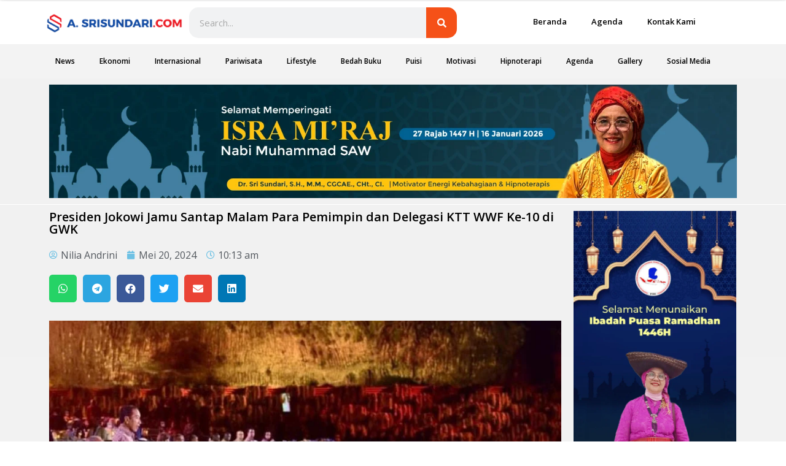

--- FILE ---
content_type: text/html; charset=UTF-8
request_url: https://srisundari.com/presiden-jokowi-jamu-santap-malam-para-pemimpin-dan-delegasi-ktt-wwf-ke-10-di-gwk/
body_size: 36463
content:
<!doctype html>
<html lang="id" itemscope itemtype="https://schema.org/BlogPosting">
<head>
	<meta charset="UTF-8">
	<meta name="viewport" content="width=device-width, initial-scale=1">
	<link rel="profile" href="https://gmpg.org/xfn/11">
	<title>Presiden Jokowi Jamu Santap Malam Para Pemimpin dan Delegasi KTT WWF Ke-10 di GWK &#8211; A. SriSundari.com</title>
<meta name='robots' content='max-image-preview:large' />
	<style>img:is([sizes="auto" i], [sizes^="auto," i]) { contain-intrinsic-size: 3000px 1500px }</style>
	<link rel="alternate" type="application/rss+xml" title="A. SriSundari.com &raquo; Feed" href="https://srisundari.com/feed/" />
<link rel="alternate" type="application/rss+xml" title="A. SriSundari.com &raquo; Umpan Komentar" href="https://srisundari.com/comments/feed/" />
<link rel="alternate" type="application/rss+xml" title="A. SriSundari.com &raquo; Presiden Jokowi Jamu Santap Malam Para Pemimpin dan Delegasi KTT WWF Ke-10 di GWK Umpan Komentar" href="https://srisundari.com/presiden-jokowi-jamu-santap-malam-para-pemimpin-dan-delegasi-ktt-wwf-ke-10-di-gwk/feed/" />
<script>
window._wpemojiSettings = {"baseUrl":"https:\/\/s.w.org\/images\/core\/emoji\/15.0.3\/72x72\/","ext":".png","svgUrl":"https:\/\/s.w.org\/images\/core\/emoji\/15.0.3\/svg\/","svgExt":".svg","source":{"concatemoji":"https:\/\/srisundari.com\/wp-includes\/js\/wp-emoji-release.min.js?ver=6.7.2"}};
/*! This file is auto-generated */
!function(i,n){var o,s,e;function c(e){try{var t={supportTests:e,timestamp:(new Date).valueOf()};sessionStorage.setItem(o,JSON.stringify(t))}catch(e){}}function p(e,t,n){e.clearRect(0,0,e.canvas.width,e.canvas.height),e.fillText(t,0,0);var t=new Uint32Array(e.getImageData(0,0,e.canvas.width,e.canvas.height).data),r=(e.clearRect(0,0,e.canvas.width,e.canvas.height),e.fillText(n,0,0),new Uint32Array(e.getImageData(0,0,e.canvas.width,e.canvas.height).data));return t.every(function(e,t){return e===r[t]})}function u(e,t,n){switch(t){case"flag":return n(e,"\ud83c\udff3\ufe0f\u200d\u26a7\ufe0f","\ud83c\udff3\ufe0f\u200b\u26a7\ufe0f")?!1:!n(e,"\ud83c\uddfa\ud83c\uddf3","\ud83c\uddfa\u200b\ud83c\uddf3")&&!n(e,"\ud83c\udff4\udb40\udc67\udb40\udc62\udb40\udc65\udb40\udc6e\udb40\udc67\udb40\udc7f","\ud83c\udff4\u200b\udb40\udc67\u200b\udb40\udc62\u200b\udb40\udc65\u200b\udb40\udc6e\u200b\udb40\udc67\u200b\udb40\udc7f");case"emoji":return!n(e,"\ud83d\udc26\u200d\u2b1b","\ud83d\udc26\u200b\u2b1b")}return!1}function f(e,t,n){var r="undefined"!=typeof WorkerGlobalScope&&self instanceof WorkerGlobalScope?new OffscreenCanvas(300,150):i.createElement("canvas"),a=r.getContext("2d",{willReadFrequently:!0}),o=(a.textBaseline="top",a.font="600 32px Arial",{});return e.forEach(function(e){o[e]=t(a,e,n)}),o}function t(e){var t=i.createElement("script");t.src=e,t.defer=!0,i.head.appendChild(t)}"undefined"!=typeof Promise&&(o="wpEmojiSettingsSupports",s=["flag","emoji"],n.supports={everything:!0,everythingExceptFlag:!0},e=new Promise(function(e){i.addEventListener("DOMContentLoaded",e,{once:!0})}),new Promise(function(t){var n=function(){try{var e=JSON.parse(sessionStorage.getItem(o));if("object"==typeof e&&"number"==typeof e.timestamp&&(new Date).valueOf()<e.timestamp+604800&&"object"==typeof e.supportTests)return e.supportTests}catch(e){}return null}();if(!n){if("undefined"!=typeof Worker&&"undefined"!=typeof OffscreenCanvas&&"undefined"!=typeof URL&&URL.createObjectURL&&"undefined"!=typeof Blob)try{var e="postMessage("+f.toString()+"("+[JSON.stringify(s),u.toString(),p.toString()].join(",")+"));",r=new Blob([e],{type:"text/javascript"}),a=new Worker(URL.createObjectURL(r),{name:"wpTestEmojiSupports"});return void(a.onmessage=function(e){c(n=e.data),a.terminate(),t(n)})}catch(e){}c(n=f(s,u,p))}t(n)}).then(function(e){for(var t in e)n.supports[t]=e[t],n.supports.everything=n.supports.everything&&n.supports[t],"flag"!==t&&(n.supports.everythingExceptFlag=n.supports.everythingExceptFlag&&n.supports[t]);n.supports.everythingExceptFlag=n.supports.everythingExceptFlag&&!n.supports.flag,n.DOMReady=!1,n.readyCallback=function(){n.DOMReady=!0}}).then(function(){return e}).then(function(){var e;n.supports.everything||(n.readyCallback(),(e=n.source||{}).concatemoji?t(e.concatemoji):e.wpemoji&&e.twemoji&&(t(e.twemoji),t(e.wpemoji)))}))}((window,document),window._wpemojiSettings);
</script>
<style id='wp-emoji-styles-inline-css'>

	img.wp-smiley, img.emoji {
		display: inline !important;
		border: none !important;
		box-shadow: none !important;
		height: 1em !important;
		width: 1em !important;
		margin: 0 0.07em !important;
		vertical-align: -0.1em !important;
		background: none !important;
		padding: 0 !important;
	}
</style>
<link rel='stylesheet' id='wp-block-library-css' href='https://srisundari.com/wp-includes/css/dist/block-library/style.min.css?ver=6.7.2' media='all' />
<link rel='stylesheet' id='editorskit-frontend-css' href='https://srisundari.com/wp-content/plugins/block-options/build/style.build.css?ver=new' media='all' />
<style id='classic-theme-styles-inline-css'>
/*! This file is auto-generated */
.wp-block-button__link{color:#fff;background-color:#32373c;border-radius:9999px;box-shadow:none;text-decoration:none;padding:calc(.667em + 2px) calc(1.333em + 2px);font-size:1.125em}.wp-block-file__button{background:#32373c;color:#fff;text-decoration:none}
</style>
<style id='global-styles-inline-css'>
:root{--wp--preset--aspect-ratio--square: 1;--wp--preset--aspect-ratio--4-3: 4/3;--wp--preset--aspect-ratio--3-4: 3/4;--wp--preset--aspect-ratio--3-2: 3/2;--wp--preset--aspect-ratio--2-3: 2/3;--wp--preset--aspect-ratio--16-9: 16/9;--wp--preset--aspect-ratio--9-16: 9/16;--wp--preset--color--black: #000000;--wp--preset--color--cyan-bluish-gray: #abb8c3;--wp--preset--color--white: #ffffff;--wp--preset--color--pale-pink: #f78da7;--wp--preset--color--vivid-red: #cf2e2e;--wp--preset--color--luminous-vivid-orange: #ff6900;--wp--preset--color--luminous-vivid-amber: #fcb900;--wp--preset--color--light-green-cyan: #7bdcb5;--wp--preset--color--vivid-green-cyan: #00d084;--wp--preset--color--pale-cyan-blue: #8ed1fc;--wp--preset--color--vivid-cyan-blue: #0693e3;--wp--preset--color--vivid-purple: #9b51e0;--wp--preset--gradient--vivid-cyan-blue-to-vivid-purple: linear-gradient(135deg,rgba(6,147,227,1) 0%,rgb(155,81,224) 100%);--wp--preset--gradient--light-green-cyan-to-vivid-green-cyan: linear-gradient(135deg,rgb(122,220,180) 0%,rgb(0,208,130) 100%);--wp--preset--gradient--luminous-vivid-amber-to-luminous-vivid-orange: linear-gradient(135deg,rgba(252,185,0,1) 0%,rgba(255,105,0,1) 100%);--wp--preset--gradient--luminous-vivid-orange-to-vivid-red: linear-gradient(135deg,rgba(255,105,0,1) 0%,rgb(207,46,46) 100%);--wp--preset--gradient--very-light-gray-to-cyan-bluish-gray: linear-gradient(135deg,rgb(238,238,238) 0%,rgb(169,184,195) 100%);--wp--preset--gradient--cool-to-warm-spectrum: linear-gradient(135deg,rgb(74,234,220) 0%,rgb(151,120,209) 20%,rgb(207,42,186) 40%,rgb(238,44,130) 60%,rgb(251,105,98) 80%,rgb(254,248,76) 100%);--wp--preset--gradient--blush-light-purple: linear-gradient(135deg,rgb(255,206,236) 0%,rgb(152,150,240) 100%);--wp--preset--gradient--blush-bordeaux: linear-gradient(135deg,rgb(254,205,165) 0%,rgb(254,45,45) 50%,rgb(107,0,62) 100%);--wp--preset--gradient--luminous-dusk: linear-gradient(135deg,rgb(255,203,112) 0%,rgb(199,81,192) 50%,rgb(65,88,208) 100%);--wp--preset--gradient--pale-ocean: linear-gradient(135deg,rgb(255,245,203) 0%,rgb(182,227,212) 50%,rgb(51,167,181) 100%);--wp--preset--gradient--electric-grass: linear-gradient(135deg,rgb(202,248,128) 0%,rgb(113,206,126) 100%);--wp--preset--gradient--midnight: linear-gradient(135deg,rgb(2,3,129) 0%,rgb(40,116,252) 100%);--wp--preset--font-size--small: 13px;--wp--preset--font-size--medium: 20px;--wp--preset--font-size--large: 36px;--wp--preset--font-size--x-large: 42px;--wp--preset--spacing--20: 0.44rem;--wp--preset--spacing--30: 0.67rem;--wp--preset--spacing--40: 1rem;--wp--preset--spacing--50: 1.5rem;--wp--preset--spacing--60: 2.25rem;--wp--preset--spacing--70: 3.38rem;--wp--preset--spacing--80: 5.06rem;--wp--preset--shadow--natural: 6px 6px 9px rgba(0, 0, 0, 0.2);--wp--preset--shadow--deep: 12px 12px 50px rgba(0, 0, 0, 0.4);--wp--preset--shadow--sharp: 6px 6px 0px rgba(0, 0, 0, 0.2);--wp--preset--shadow--outlined: 6px 6px 0px -3px rgba(255, 255, 255, 1), 6px 6px rgba(0, 0, 0, 1);--wp--preset--shadow--crisp: 6px 6px 0px rgba(0, 0, 0, 1);}:where(.is-layout-flex){gap: 0.5em;}:where(.is-layout-grid){gap: 0.5em;}body .is-layout-flex{display: flex;}.is-layout-flex{flex-wrap: wrap;align-items: center;}.is-layout-flex > :is(*, div){margin: 0;}body .is-layout-grid{display: grid;}.is-layout-grid > :is(*, div){margin: 0;}:where(.wp-block-columns.is-layout-flex){gap: 2em;}:where(.wp-block-columns.is-layout-grid){gap: 2em;}:where(.wp-block-post-template.is-layout-flex){gap: 1.25em;}:where(.wp-block-post-template.is-layout-grid){gap: 1.25em;}.has-black-color{color: var(--wp--preset--color--black) !important;}.has-cyan-bluish-gray-color{color: var(--wp--preset--color--cyan-bluish-gray) !important;}.has-white-color{color: var(--wp--preset--color--white) !important;}.has-pale-pink-color{color: var(--wp--preset--color--pale-pink) !important;}.has-vivid-red-color{color: var(--wp--preset--color--vivid-red) !important;}.has-luminous-vivid-orange-color{color: var(--wp--preset--color--luminous-vivid-orange) !important;}.has-luminous-vivid-amber-color{color: var(--wp--preset--color--luminous-vivid-amber) !important;}.has-light-green-cyan-color{color: var(--wp--preset--color--light-green-cyan) !important;}.has-vivid-green-cyan-color{color: var(--wp--preset--color--vivid-green-cyan) !important;}.has-pale-cyan-blue-color{color: var(--wp--preset--color--pale-cyan-blue) !important;}.has-vivid-cyan-blue-color{color: var(--wp--preset--color--vivid-cyan-blue) !important;}.has-vivid-purple-color{color: var(--wp--preset--color--vivid-purple) !important;}.has-black-background-color{background-color: var(--wp--preset--color--black) !important;}.has-cyan-bluish-gray-background-color{background-color: var(--wp--preset--color--cyan-bluish-gray) !important;}.has-white-background-color{background-color: var(--wp--preset--color--white) !important;}.has-pale-pink-background-color{background-color: var(--wp--preset--color--pale-pink) !important;}.has-vivid-red-background-color{background-color: var(--wp--preset--color--vivid-red) !important;}.has-luminous-vivid-orange-background-color{background-color: var(--wp--preset--color--luminous-vivid-orange) !important;}.has-luminous-vivid-amber-background-color{background-color: var(--wp--preset--color--luminous-vivid-amber) !important;}.has-light-green-cyan-background-color{background-color: var(--wp--preset--color--light-green-cyan) !important;}.has-vivid-green-cyan-background-color{background-color: var(--wp--preset--color--vivid-green-cyan) !important;}.has-pale-cyan-blue-background-color{background-color: var(--wp--preset--color--pale-cyan-blue) !important;}.has-vivid-cyan-blue-background-color{background-color: var(--wp--preset--color--vivid-cyan-blue) !important;}.has-vivid-purple-background-color{background-color: var(--wp--preset--color--vivid-purple) !important;}.has-black-border-color{border-color: var(--wp--preset--color--black) !important;}.has-cyan-bluish-gray-border-color{border-color: var(--wp--preset--color--cyan-bluish-gray) !important;}.has-white-border-color{border-color: var(--wp--preset--color--white) !important;}.has-pale-pink-border-color{border-color: var(--wp--preset--color--pale-pink) !important;}.has-vivid-red-border-color{border-color: var(--wp--preset--color--vivid-red) !important;}.has-luminous-vivid-orange-border-color{border-color: var(--wp--preset--color--luminous-vivid-orange) !important;}.has-luminous-vivid-amber-border-color{border-color: var(--wp--preset--color--luminous-vivid-amber) !important;}.has-light-green-cyan-border-color{border-color: var(--wp--preset--color--light-green-cyan) !important;}.has-vivid-green-cyan-border-color{border-color: var(--wp--preset--color--vivid-green-cyan) !important;}.has-pale-cyan-blue-border-color{border-color: var(--wp--preset--color--pale-cyan-blue) !important;}.has-vivid-cyan-blue-border-color{border-color: var(--wp--preset--color--vivid-cyan-blue) !important;}.has-vivid-purple-border-color{border-color: var(--wp--preset--color--vivid-purple) !important;}.has-vivid-cyan-blue-to-vivid-purple-gradient-background{background: var(--wp--preset--gradient--vivid-cyan-blue-to-vivid-purple) !important;}.has-light-green-cyan-to-vivid-green-cyan-gradient-background{background: var(--wp--preset--gradient--light-green-cyan-to-vivid-green-cyan) !important;}.has-luminous-vivid-amber-to-luminous-vivid-orange-gradient-background{background: var(--wp--preset--gradient--luminous-vivid-amber-to-luminous-vivid-orange) !important;}.has-luminous-vivid-orange-to-vivid-red-gradient-background{background: var(--wp--preset--gradient--luminous-vivid-orange-to-vivid-red) !important;}.has-very-light-gray-to-cyan-bluish-gray-gradient-background{background: var(--wp--preset--gradient--very-light-gray-to-cyan-bluish-gray) !important;}.has-cool-to-warm-spectrum-gradient-background{background: var(--wp--preset--gradient--cool-to-warm-spectrum) !important;}.has-blush-light-purple-gradient-background{background: var(--wp--preset--gradient--blush-light-purple) !important;}.has-blush-bordeaux-gradient-background{background: var(--wp--preset--gradient--blush-bordeaux) !important;}.has-luminous-dusk-gradient-background{background: var(--wp--preset--gradient--luminous-dusk) !important;}.has-pale-ocean-gradient-background{background: var(--wp--preset--gradient--pale-ocean) !important;}.has-electric-grass-gradient-background{background: var(--wp--preset--gradient--electric-grass) !important;}.has-midnight-gradient-background{background: var(--wp--preset--gradient--midnight) !important;}.has-small-font-size{font-size: var(--wp--preset--font-size--small) !important;}.has-medium-font-size{font-size: var(--wp--preset--font-size--medium) !important;}.has-large-font-size{font-size: var(--wp--preset--font-size--large) !important;}.has-x-large-font-size{font-size: var(--wp--preset--font-size--x-large) !important;}
:where(.wp-block-post-template.is-layout-flex){gap: 1.25em;}:where(.wp-block-post-template.is-layout-grid){gap: 1.25em;}
:where(.wp-block-columns.is-layout-flex){gap: 2em;}:where(.wp-block-columns.is-layout-grid){gap: 2em;}
:root :where(.wp-block-pullquote){font-size: 1.5em;line-height: 1.6;}
</style>
<link rel='stylesheet' id='slick-style-css' href='https://srisundari.com/wp-content/plugins/blog-designer-pack/assets/css/slick.css?ver=3.4.3' media='all' />
<link rel='stylesheet' id='bdp-public-style-css' href='https://srisundari.com/wp-content/plugins/blog-designer-pack/assets/css/bdp-public.css?ver=3.4.3' media='all' />
<link rel='stylesheet' id='hello-elementor-css' href='https://srisundari.com/wp-content/themes/hello-elementor/style.min.css?ver=3.0.1' media='all' />
<link rel='stylesheet' id='hello-elementor-theme-style-css' href='https://srisundari.com/wp-content/themes/hello-elementor/theme.min.css?ver=3.0.1' media='all' />
<link rel='stylesheet' id='hello-elementor-header-footer-css' href='https://srisundari.com/wp-content/themes/hello-elementor/header-footer.min.css?ver=3.0.1' media='all' />
<link rel='stylesheet' id='elementor-icons-css' href='https://srisundari.com/wp-content/plugins/elementor/assets/lib/eicons/css/elementor-icons.min.css?ver=5.29.0' media='all' />
<link rel='stylesheet' id='elementor-frontend-css' href='https://srisundari.com/wp-content/plugins/elementor/assets/css/frontend-lite.min.css?ver=3.19.4' media='all' />
<style id='elementor-frontend-inline-css'>
.elementor-kit-6{--e-global-color-primary:#6EC1E4;--e-global-color-secondary:#54595F;--e-global-color-text:#000000;--e-global-color-accent:#9B5A25;--e-global-typography-primary-font-family:"Open Sans";--e-global-typography-primary-font-weight:600;--e-global-typography-secondary-font-family:"Open Sans";--e-global-typography-secondary-font-weight:400;--e-global-typography-text-font-family:"Open Sans";--e-global-typography-text-font-size:15px;--e-global-typography-text-font-weight:400;--e-global-typography-accent-font-family:"Open Sans";--e-global-typography-accent-font-weight:500;}.elementor-kit-6 h1{font-weight:700;}.elementor-section.elementor-section-boxed > .elementor-container{max-width:1140px;}.e-con{--container-max-width:1140px;}.elementor-widget:not(:last-child){margin-block-end:20px;}.elementor-element{--widgets-spacing:20px 20px;}{}h1.entry-title{display:var(--page-title-display);}.elementor-kit-6 e-page-transition{background-color:#FFBC7D;}.site-header{padding-inline-end:0px;padding-inline-start:0px;}@media(max-width:1024px){.elementor-section.elementor-section-boxed > .elementor-container{max-width:1024px;}.e-con{--container-max-width:1024px;}}@media(max-width:767px){.elementor-section.elementor-section-boxed > .elementor-container{max-width:767px;}.e-con{--container-max-width:767px;}}
.elementor-widget-heading .elementor-heading-title{color:var( --e-global-color-primary );font-family:var( --e-global-typography-primary-font-family ), Sans-serif;font-weight:var( --e-global-typography-primary-font-weight );}.elementor-widget-image .widget-image-caption{color:var( --e-global-color-text );font-family:var( --e-global-typography-text-font-family ), Sans-serif;font-size:var( --e-global-typography-text-font-size );font-weight:var( --e-global-typography-text-font-weight );}.elementor-widget-text-editor{color:var( --e-global-color-text );font-family:var( --e-global-typography-text-font-family ), Sans-serif;font-size:var( --e-global-typography-text-font-size );font-weight:var( --e-global-typography-text-font-weight );}.elementor-widget-text-editor.elementor-drop-cap-view-stacked .elementor-drop-cap{background-color:var( --e-global-color-primary );}.elementor-widget-text-editor.elementor-drop-cap-view-framed .elementor-drop-cap, .elementor-widget-text-editor.elementor-drop-cap-view-default .elementor-drop-cap{color:var( --e-global-color-primary );border-color:var( --e-global-color-primary );}.elementor-widget-button .elementor-button{font-family:var( --e-global-typography-accent-font-family ), Sans-serif;font-weight:var( --e-global-typography-accent-font-weight );background-color:var( --e-global-color-accent );}.elementor-widget-divider{--divider-color:var( --e-global-color-secondary );}.elementor-widget-divider .elementor-divider__text{color:var( --e-global-color-secondary );font-family:var( --e-global-typography-secondary-font-family ), Sans-serif;font-weight:var( --e-global-typography-secondary-font-weight );}.elementor-widget-divider.elementor-view-stacked .elementor-icon{background-color:var( --e-global-color-secondary );}.elementor-widget-divider.elementor-view-framed .elementor-icon, .elementor-widget-divider.elementor-view-default .elementor-icon{color:var( --e-global-color-secondary );border-color:var( --e-global-color-secondary );}.elementor-widget-divider.elementor-view-framed .elementor-icon, .elementor-widget-divider.elementor-view-default .elementor-icon svg{fill:var( --e-global-color-secondary );}.elementor-widget-image-box .elementor-image-box-title{color:var( --e-global-color-primary );font-family:var( --e-global-typography-primary-font-family ), Sans-serif;font-weight:var( --e-global-typography-primary-font-weight );}.elementor-widget-image-box .elementor-image-box-description{color:var( --e-global-color-text );font-family:var( --e-global-typography-text-font-family ), Sans-serif;font-size:var( --e-global-typography-text-font-size );font-weight:var( --e-global-typography-text-font-weight );}.elementor-widget-icon.elementor-view-stacked .elementor-icon{background-color:var( --e-global-color-primary );}.elementor-widget-icon.elementor-view-framed .elementor-icon, .elementor-widget-icon.elementor-view-default .elementor-icon{color:var( --e-global-color-primary );border-color:var( --e-global-color-primary );}.elementor-widget-icon.elementor-view-framed .elementor-icon, .elementor-widget-icon.elementor-view-default .elementor-icon svg{fill:var( --e-global-color-primary );}.elementor-widget-icon-box.elementor-view-stacked .elementor-icon{background-color:var( --e-global-color-primary );}.elementor-widget-icon-box.elementor-view-framed .elementor-icon, .elementor-widget-icon-box.elementor-view-default .elementor-icon{fill:var( --e-global-color-primary );color:var( --e-global-color-primary );border-color:var( --e-global-color-primary );}.elementor-widget-icon-box .elementor-icon-box-title{color:var( --e-global-color-primary );}.elementor-widget-icon-box .elementor-icon-box-title, .elementor-widget-icon-box .elementor-icon-box-title a{font-family:var( --e-global-typography-primary-font-family ), Sans-serif;font-weight:var( --e-global-typography-primary-font-weight );}.elementor-widget-icon-box .elementor-icon-box-description{color:var( --e-global-color-text );font-family:var( --e-global-typography-text-font-family ), Sans-serif;font-size:var( --e-global-typography-text-font-size );font-weight:var( --e-global-typography-text-font-weight );}.elementor-widget-star-rating .elementor-star-rating__title{color:var( --e-global-color-text );font-family:var( --e-global-typography-text-font-family ), Sans-serif;font-size:var( --e-global-typography-text-font-size );font-weight:var( --e-global-typography-text-font-weight );}.elementor-widget-image-gallery .gallery-item .gallery-caption{font-family:var( --e-global-typography-accent-font-family ), Sans-serif;font-weight:var( --e-global-typography-accent-font-weight );}.elementor-widget-icon-list .elementor-icon-list-item:not(:last-child):after{border-color:var( --e-global-color-text );}.elementor-widget-icon-list .elementor-icon-list-icon i{color:var( --e-global-color-primary );}.elementor-widget-icon-list .elementor-icon-list-icon svg{fill:var( --e-global-color-primary );}.elementor-widget-icon-list .elementor-icon-list-item > .elementor-icon-list-text, .elementor-widget-icon-list .elementor-icon-list-item > a{font-family:var( --e-global-typography-text-font-family ), Sans-serif;font-size:var( --e-global-typography-text-font-size );font-weight:var( --e-global-typography-text-font-weight );}.elementor-widget-icon-list .elementor-icon-list-text{color:var( --e-global-color-secondary );}.elementor-widget-counter .elementor-counter-number-wrapper{color:var( --e-global-color-primary );font-family:var( --e-global-typography-primary-font-family ), Sans-serif;font-weight:var( --e-global-typography-primary-font-weight );}.elementor-widget-counter .elementor-counter-title{color:var( --e-global-color-secondary );font-family:var( --e-global-typography-secondary-font-family ), Sans-serif;font-weight:var( --e-global-typography-secondary-font-weight );}.elementor-widget-progress .elementor-progress-wrapper .elementor-progress-bar{background-color:var( --e-global-color-primary );}.elementor-widget-progress .elementor-title{color:var( --e-global-color-primary );font-family:var( --e-global-typography-text-font-family ), Sans-serif;font-size:var( --e-global-typography-text-font-size );font-weight:var( --e-global-typography-text-font-weight );}.elementor-widget-testimonial .elementor-testimonial-content{color:var( --e-global-color-text );font-family:var( --e-global-typography-text-font-family ), Sans-serif;font-size:var( --e-global-typography-text-font-size );font-weight:var( --e-global-typography-text-font-weight );}.elementor-widget-testimonial .elementor-testimonial-name{color:var( --e-global-color-primary );font-family:var( --e-global-typography-primary-font-family ), Sans-serif;font-weight:var( --e-global-typography-primary-font-weight );}.elementor-widget-testimonial .elementor-testimonial-job{color:var( --e-global-color-secondary );font-family:var( --e-global-typography-secondary-font-family ), Sans-serif;font-weight:var( --e-global-typography-secondary-font-weight );}.elementor-widget-tabs .elementor-tab-title, .elementor-widget-tabs .elementor-tab-title a{color:var( --e-global-color-primary );}.elementor-widget-tabs .elementor-tab-title.elementor-active,
					 .elementor-widget-tabs .elementor-tab-title.elementor-active a{color:var( --e-global-color-accent );}.elementor-widget-tabs .elementor-tab-title{font-family:var( --e-global-typography-primary-font-family ), Sans-serif;font-weight:var( --e-global-typography-primary-font-weight );}.elementor-widget-tabs .elementor-tab-content{color:var( --e-global-color-text );font-family:var( --e-global-typography-text-font-family ), Sans-serif;font-size:var( --e-global-typography-text-font-size );font-weight:var( --e-global-typography-text-font-weight );}.elementor-widget-accordion .elementor-accordion-icon, .elementor-widget-accordion .elementor-accordion-title{color:var( --e-global-color-primary );}.elementor-widget-accordion .elementor-accordion-icon svg{fill:var( --e-global-color-primary );}.elementor-widget-accordion .elementor-active .elementor-accordion-icon, .elementor-widget-accordion .elementor-active .elementor-accordion-title{color:var( --e-global-color-accent );}.elementor-widget-accordion .elementor-active .elementor-accordion-icon svg{fill:var( --e-global-color-accent );}.elementor-widget-accordion .elementor-accordion-title{font-family:var( --e-global-typography-primary-font-family ), Sans-serif;font-weight:var( --e-global-typography-primary-font-weight );}.elementor-widget-accordion .elementor-tab-content{color:var( --e-global-color-text );font-family:var( --e-global-typography-text-font-family ), Sans-serif;font-size:var( --e-global-typography-text-font-size );font-weight:var( --e-global-typography-text-font-weight );}.elementor-widget-toggle .elementor-toggle-title, .elementor-widget-toggle .elementor-toggle-icon{color:var( --e-global-color-primary );}.elementor-widget-toggle .elementor-toggle-icon svg{fill:var( --e-global-color-primary );}.elementor-widget-toggle .elementor-tab-title.elementor-active a, .elementor-widget-toggle .elementor-tab-title.elementor-active .elementor-toggle-icon{color:var( --e-global-color-accent );}.elementor-widget-toggle .elementor-toggle-title{font-family:var( --e-global-typography-primary-font-family ), Sans-serif;font-weight:var( --e-global-typography-primary-font-weight );}.elementor-widget-toggle .elementor-tab-content{color:var( --e-global-color-text );font-family:var( --e-global-typography-text-font-family ), Sans-serif;font-size:var( --e-global-typography-text-font-size );font-weight:var( --e-global-typography-text-font-weight );}.elementor-widget-alert .elementor-alert-title{font-family:var( --e-global-typography-primary-font-family ), Sans-serif;font-weight:var( --e-global-typography-primary-font-weight );}.elementor-widget-alert .elementor-alert-description{font-family:var( --e-global-typography-text-font-family ), Sans-serif;font-size:var( --e-global-typography-text-font-size );font-weight:var( --e-global-typography-text-font-weight );}.elementor-widget-text-path{font-family:var( --e-global-typography-text-font-family ), Sans-serif;font-size:var( --e-global-typography-text-font-size );font-weight:var( --e-global-typography-text-font-weight );}.elementor-widget-theme-site-logo .widget-image-caption{color:var( --e-global-color-text );font-family:var( --e-global-typography-text-font-family ), Sans-serif;font-size:var( --e-global-typography-text-font-size );font-weight:var( --e-global-typography-text-font-weight );}.elementor-widget-theme-site-title .elementor-heading-title{color:var( --e-global-color-primary );font-family:var( --e-global-typography-primary-font-family ), Sans-serif;font-weight:var( --e-global-typography-primary-font-weight );}.elementor-widget-theme-page-title .elementor-heading-title{color:var( --e-global-color-primary );font-family:var( --e-global-typography-primary-font-family ), Sans-serif;font-weight:var( --e-global-typography-primary-font-weight );}.elementor-widget-theme-post-title .elementor-heading-title{color:var( --e-global-color-primary );font-family:var( --e-global-typography-primary-font-family ), Sans-serif;font-weight:var( --e-global-typography-primary-font-weight );}.elementor-widget-theme-post-excerpt .elementor-widget-container{color:var( --e-global-color-text );font-family:var( --e-global-typography-text-font-family ), Sans-serif;font-size:var( --e-global-typography-text-font-size );font-weight:var( --e-global-typography-text-font-weight );}.elementor-widget-theme-post-content{color:var( --e-global-color-text );font-family:var( --e-global-typography-text-font-family ), Sans-serif;font-size:var( --e-global-typography-text-font-size );font-weight:var( --e-global-typography-text-font-weight );}.elementor-widget-theme-post-featured-image .widget-image-caption{color:var( --e-global-color-text );font-family:var( --e-global-typography-text-font-family ), Sans-serif;font-size:var( --e-global-typography-text-font-size );font-weight:var( --e-global-typography-text-font-weight );}.elementor-widget-theme-archive-title .elementor-heading-title{color:var( --e-global-color-primary );font-family:var( --e-global-typography-primary-font-family ), Sans-serif;font-weight:var( --e-global-typography-primary-font-weight );}.elementor-widget-archive-posts .elementor-post__title, .elementor-widget-archive-posts .elementor-post__title a{color:var( --e-global-color-secondary );font-family:var( --e-global-typography-primary-font-family ), Sans-serif;font-weight:var( --e-global-typography-primary-font-weight );}.elementor-widget-archive-posts .elementor-post__meta-data{font-family:var( --e-global-typography-secondary-font-family ), Sans-serif;font-weight:var( --e-global-typography-secondary-font-weight );}.elementor-widget-archive-posts .elementor-post__excerpt p{font-family:var( --e-global-typography-text-font-family ), Sans-serif;font-size:var( --e-global-typography-text-font-size );font-weight:var( --e-global-typography-text-font-weight );}.elementor-widget-archive-posts .elementor-post__read-more{color:var( --e-global-color-accent );}.elementor-widget-archive-posts a.elementor-post__read-more{font-family:var( --e-global-typography-accent-font-family ), Sans-serif;font-weight:var( --e-global-typography-accent-font-weight );}.elementor-widget-archive-posts .elementor-post__card .elementor-post__badge{background-color:var( --e-global-color-accent );font-family:var( --e-global-typography-accent-font-family ), Sans-serif;font-weight:var( --e-global-typography-accent-font-weight );}.elementor-widget-archive-posts .elementor-pagination{font-family:var( --e-global-typography-secondary-font-family ), Sans-serif;font-weight:var( --e-global-typography-secondary-font-weight );}.elementor-widget-archive-posts .elementor-button{font-family:var( --e-global-typography-accent-font-family ), Sans-serif;font-weight:var( --e-global-typography-accent-font-weight );background-color:var( --e-global-color-accent );}.elementor-widget-archive-posts .e-load-more-message{font-family:var( --e-global-typography-secondary-font-family ), Sans-serif;font-weight:var( --e-global-typography-secondary-font-weight );}.elementor-widget-archive-posts .elementor-posts-nothing-found{color:var( --e-global-color-text );font-family:var( --e-global-typography-text-font-family ), Sans-serif;font-size:var( --e-global-typography-text-font-size );font-weight:var( --e-global-typography-text-font-weight );}.elementor-widget-loop-grid .elementor-pagination{font-family:var( --e-global-typography-secondary-font-family ), Sans-serif;font-weight:var( --e-global-typography-secondary-font-weight );}.elementor-widget-loop-grid .elementor-button{font-family:var( --e-global-typography-accent-font-family ), Sans-serif;font-weight:var( --e-global-typography-accent-font-weight );background-color:var( --e-global-color-accent );}.elementor-widget-loop-grid .e-load-more-message{font-family:var( --e-global-typography-secondary-font-family ), Sans-serif;font-weight:var( --e-global-typography-secondary-font-weight );}.elementor-widget-posts .elementor-post__title, .elementor-widget-posts .elementor-post__title a{color:var( --e-global-color-secondary );font-family:var( --e-global-typography-primary-font-family ), Sans-serif;font-weight:var( --e-global-typography-primary-font-weight );}.elementor-widget-posts .elementor-post__meta-data{font-family:var( --e-global-typography-secondary-font-family ), Sans-serif;font-weight:var( --e-global-typography-secondary-font-weight );}.elementor-widget-posts .elementor-post__excerpt p{font-family:var( --e-global-typography-text-font-family ), Sans-serif;font-size:var( --e-global-typography-text-font-size );font-weight:var( --e-global-typography-text-font-weight );}.elementor-widget-posts .elementor-post__read-more{color:var( --e-global-color-accent );}.elementor-widget-posts a.elementor-post__read-more{font-family:var( --e-global-typography-accent-font-family ), Sans-serif;font-weight:var( --e-global-typography-accent-font-weight );}.elementor-widget-posts .elementor-post__card .elementor-post__badge{background-color:var( --e-global-color-accent );font-family:var( --e-global-typography-accent-font-family ), Sans-serif;font-weight:var( --e-global-typography-accent-font-weight );}.elementor-widget-posts .elementor-pagination{font-family:var( --e-global-typography-secondary-font-family ), Sans-serif;font-weight:var( --e-global-typography-secondary-font-weight );}.elementor-widget-posts .elementor-button{font-family:var( --e-global-typography-accent-font-family ), Sans-serif;font-weight:var( --e-global-typography-accent-font-weight );background-color:var( --e-global-color-accent );}.elementor-widget-posts .e-load-more-message{font-family:var( --e-global-typography-secondary-font-family ), Sans-serif;font-weight:var( --e-global-typography-secondary-font-weight );}.elementor-widget-portfolio a .elementor-portfolio-item__overlay{background-color:var( --e-global-color-accent );}.elementor-widget-portfolio .elementor-portfolio-item__title{font-family:var( --e-global-typography-primary-font-family ), Sans-serif;font-weight:var( --e-global-typography-primary-font-weight );}.elementor-widget-portfolio .elementor-portfolio__filter{color:var( --e-global-color-text );font-family:var( --e-global-typography-primary-font-family ), Sans-serif;font-weight:var( --e-global-typography-primary-font-weight );}.elementor-widget-portfolio .elementor-portfolio__filter.elementor-active{color:var( --e-global-color-primary );}.elementor-widget-gallery .elementor-gallery-item__title{font-family:var( --e-global-typography-primary-font-family ), Sans-serif;font-weight:var( --e-global-typography-primary-font-weight );}.elementor-widget-gallery .elementor-gallery-item__description{font-family:var( --e-global-typography-text-font-family ), Sans-serif;font-size:var( --e-global-typography-text-font-size );font-weight:var( --e-global-typography-text-font-weight );}.elementor-widget-gallery{--galleries-title-color-normal:var( --e-global-color-primary );--galleries-title-color-hover:var( --e-global-color-secondary );--galleries-pointer-bg-color-hover:var( --e-global-color-accent );--gallery-title-color-active:var( --e-global-color-secondary );--galleries-pointer-bg-color-active:var( --e-global-color-accent );}.elementor-widget-gallery .elementor-gallery-title{font-family:var( --e-global-typography-primary-font-family ), Sans-serif;font-weight:var( --e-global-typography-primary-font-weight );}.elementor-widget-form .elementor-field-group > label, .elementor-widget-form .elementor-field-subgroup label{color:var( --e-global-color-text );}.elementor-widget-form .elementor-field-group > label{font-family:var( --e-global-typography-text-font-family ), Sans-serif;font-size:var( --e-global-typography-text-font-size );font-weight:var( --e-global-typography-text-font-weight );}.elementor-widget-form .elementor-field-type-html{color:var( --e-global-color-text );font-family:var( --e-global-typography-text-font-family ), Sans-serif;font-size:var( --e-global-typography-text-font-size );font-weight:var( --e-global-typography-text-font-weight );}.elementor-widget-form .elementor-field-group .elementor-field{color:var( --e-global-color-text );}.elementor-widget-form .elementor-field-group .elementor-field, .elementor-widget-form .elementor-field-subgroup label{font-family:var( --e-global-typography-text-font-family ), Sans-serif;font-size:var( --e-global-typography-text-font-size );font-weight:var( --e-global-typography-text-font-weight );}.elementor-widget-form .elementor-button{font-family:var( --e-global-typography-accent-font-family ), Sans-serif;font-weight:var( --e-global-typography-accent-font-weight );}.elementor-widget-form .e-form__buttons__wrapper__button-next{background-color:var( --e-global-color-accent );}.elementor-widget-form .elementor-button[type="submit"]{background-color:var( --e-global-color-accent );}.elementor-widget-form .e-form__buttons__wrapper__button-previous{background-color:var( --e-global-color-accent );}.elementor-widget-form .elementor-message{font-family:var( --e-global-typography-text-font-family ), Sans-serif;font-size:var( --e-global-typography-text-font-size );font-weight:var( --e-global-typography-text-font-weight );}.elementor-widget-form .e-form__indicators__indicator, .elementor-widget-form .e-form__indicators__indicator__label{font-family:var( --e-global-typography-accent-font-family ), Sans-serif;font-weight:var( --e-global-typography-accent-font-weight );}.elementor-widget-form{--e-form-steps-indicator-inactive-primary-color:var( --e-global-color-text );--e-form-steps-indicator-active-primary-color:var( --e-global-color-accent );--e-form-steps-indicator-completed-primary-color:var( --e-global-color-accent );--e-form-steps-indicator-progress-color:var( --e-global-color-accent );--e-form-steps-indicator-progress-background-color:var( --e-global-color-text );--e-form-steps-indicator-progress-meter-color:var( --e-global-color-text );}.elementor-widget-form .e-form__indicators__indicator__progress__meter{font-family:var( --e-global-typography-accent-font-family ), Sans-serif;font-weight:var( --e-global-typography-accent-font-weight );}.elementor-widget-login .elementor-field-group > a{color:var( --e-global-color-text );}.elementor-widget-login .elementor-field-group > a:hover{color:var( --e-global-color-accent );}.elementor-widget-login .elementor-form-fields-wrapper label{color:var( --e-global-color-text );font-family:var( --e-global-typography-text-font-family ), Sans-serif;font-size:var( --e-global-typography-text-font-size );font-weight:var( --e-global-typography-text-font-weight );}.elementor-widget-login .elementor-field-group .elementor-field{color:var( --e-global-color-text );}.elementor-widget-login .elementor-field-group .elementor-field, .elementor-widget-login .elementor-field-subgroup label{font-family:var( --e-global-typography-text-font-family ), Sans-serif;font-size:var( --e-global-typography-text-font-size );font-weight:var( --e-global-typography-text-font-weight );}.elementor-widget-login .elementor-button{font-family:var( --e-global-typography-accent-font-family ), Sans-serif;font-weight:var( --e-global-typography-accent-font-weight );background-color:var( --e-global-color-accent );}.elementor-widget-login .elementor-widget-container .elementor-login__logged-in-message{color:var( --e-global-color-text );font-family:var( --e-global-typography-text-font-family ), Sans-serif;font-size:var( --e-global-typography-text-font-size );font-weight:var( --e-global-typography-text-font-weight );}.elementor-widget-slides .elementor-slide-heading{font-family:var( --e-global-typography-primary-font-family ), Sans-serif;font-weight:var( --e-global-typography-primary-font-weight );}.elementor-widget-slides .elementor-slide-description{font-family:var( --e-global-typography-secondary-font-family ), Sans-serif;font-weight:var( --e-global-typography-secondary-font-weight );}.elementor-widget-slides .elementor-slide-button{font-family:var( --e-global-typography-accent-font-family ), Sans-serif;font-weight:var( --e-global-typography-accent-font-weight );}.elementor-widget-nav-menu .elementor-nav-menu .elementor-item{font-family:var( --e-global-typography-primary-font-family ), Sans-serif;font-weight:var( --e-global-typography-primary-font-weight );}.elementor-widget-nav-menu .elementor-nav-menu--main .elementor-item{color:var( --e-global-color-text );fill:var( --e-global-color-text );}.elementor-widget-nav-menu .elementor-nav-menu--main .elementor-item:hover,
					.elementor-widget-nav-menu .elementor-nav-menu--main .elementor-item.elementor-item-active,
					.elementor-widget-nav-menu .elementor-nav-menu--main .elementor-item.highlighted,
					.elementor-widget-nav-menu .elementor-nav-menu--main .elementor-item:focus{color:var( --e-global-color-accent );fill:var( --e-global-color-accent );}.elementor-widget-nav-menu .elementor-nav-menu--main:not(.e--pointer-framed) .elementor-item:before,
					.elementor-widget-nav-menu .elementor-nav-menu--main:not(.e--pointer-framed) .elementor-item:after{background-color:var( --e-global-color-accent );}.elementor-widget-nav-menu .e--pointer-framed .elementor-item:before,
					.elementor-widget-nav-menu .e--pointer-framed .elementor-item:after{border-color:var( --e-global-color-accent );}.elementor-widget-nav-menu{--e-nav-menu-divider-color:var( --e-global-color-text );}.elementor-widget-nav-menu .elementor-nav-menu--dropdown .elementor-item, .elementor-widget-nav-menu .elementor-nav-menu--dropdown  .elementor-sub-item{font-family:var( --e-global-typography-accent-font-family ), Sans-serif;font-weight:var( --e-global-typography-accent-font-weight );}.elementor-widget-animated-headline .elementor-headline-dynamic-wrapper path{stroke:var( --e-global-color-accent );}.elementor-widget-animated-headline .elementor-headline-plain-text{color:var( --e-global-color-secondary );}.elementor-widget-animated-headline .elementor-headline{font-family:var( --e-global-typography-primary-font-family ), Sans-serif;font-weight:var( --e-global-typography-primary-font-weight );}.elementor-widget-animated-headline{--dynamic-text-color:var( --e-global-color-secondary );}.elementor-widget-animated-headline .elementor-headline-dynamic-text{font-family:var( --e-global-typography-primary-font-family ), Sans-serif;font-weight:var( --e-global-typography-primary-font-weight );}.elementor-widget-hotspot .widget-image-caption{font-family:var( --e-global-typography-text-font-family ), Sans-serif;font-size:var( --e-global-typography-text-font-size );font-weight:var( --e-global-typography-text-font-weight );}.elementor-widget-hotspot{--hotspot-color:var( --e-global-color-primary );--hotspot-box-color:var( --e-global-color-secondary );--tooltip-color:var( --e-global-color-secondary );}.elementor-widget-hotspot .e-hotspot__label{font-family:var( --e-global-typography-primary-font-family ), Sans-serif;font-weight:var( --e-global-typography-primary-font-weight );}.elementor-widget-hotspot .e-hotspot__tooltip{font-family:var( --e-global-typography-secondary-font-family ), Sans-serif;font-weight:var( --e-global-typography-secondary-font-weight );}.elementor-widget-price-list .elementor-price-list-header{color:var( --e-global-color-primary );font-family:var( --e-global-typography-primary-font-family ), Sans-serif;font-weight:var( --e-global-typography-primary-font-weight );}.elementor-widget-price-list .elementor-price-list-price{color:var( --e-global-color-primary );font-family:var( --e-global-typography-primary-font-family ), Sans-serif;font-weight:var( --e-global-typography-primary-font-weight );}.elementor-widget-price-list .elementor-price-list-description{color:var( --e-global-color-text );font-family:var( --e-global-typography-text-font-family ), Sans-serif;font-size:var( --e-global-typography-text-font-size );font-weight:var( --e-global-typography-text-font-weight );}.elementor-widget-price-list .elementor-price-list-separator{border-bottom-color:var( --e-global-color-secondary );}.elementor-widget-price-table{--e-price-table-header-background-color:var( --e-global-color-secondary );}.elementor-widget-price-table .elementor-price-table__heading{font-family:var( --e-global-typography-primary-font-family ), Sans-serif;font-weight:var( --e-global-typography-primary-font-weight );}.elementor-widget-price-table .elementor-price-table__subheading{font-family:var( --e-global-typography-secondary-font-family ), Sans-serif;font-weight:var( --e-global-typography-secondary-font-weight );}.elementor-widget-price-table .elementor-price-table .elementor-price-table__price{font-family:var( --e-global-typography-primary-font-family ), Sans-serif;font-weight:var( --e-global-typography-primary-font-weight );}.elementor-widget-price-table .elementor-price-table__original-price{color:var( --e-global-color-secondary );font-family:var( --e-global-typography-primary-font-family ), Sans-serif;font-weight:var( --e-global-typography-primary-font-weight );}.elementor-widget-price-table .elementor-price-table__period{color:var( --e-global-color-secondary );font-family:var( --e-global-typography-secondary-font-family ), Sans-serif;font-weight:var( --e-global-typography-secondary-font-weight );}.elementor-widget-price-table .elementor-price-table__features-list{--e-price-table-features-list-color:var( --e-global-color-text );}.elementor-widget-price-table .elementor-price-table__features-list li{font-family:var( --e-global-typography-text-font-family ), Sans-serif;font-size:var( --e-global-typography-text-font-size );font-weight:var( --e-global-typography-text-font-weight );}.elementor-widget-price-table .elementor-price-table__features-list li:before{border-top-color:var( --e-global-color-text );}.elementor-widget-price-table .elementor-price-table__button{font-family:var( --e-global-typography-accent-font-family ), Sans-serif;font-weight:var( --e-global-typography-accent-font-weight );background-color:var( --e-global-color-accent );}.elementor-widget-price-table .elementor-price-table__additional_info{color:var( --e-global-color-text );font-family:var( --e-global-typography-text-font-family ), Sans-serif;font-size:var( --e-global-typography-text-font-size );font-weight:var( --e-global-typography-text-font-weight );}.elementor-widget-price-table .elementor-price-table__ribbon-inner{background-color:var( --e-global-color-accent );font-family:var( --e-global-typography-accent-font-family ), Sans-serif;font-weight:var( --e-global-typography-accent-font-weight );}.elementor-widget-flip-box .elementor-flip-box__front .elementor-flip-box__layer__title{font-family:var( --e-global-typography-primary-font-family ), Sans-serif;font-weight:var( --e-global-typography-primary-font-weight );}.elementor-widget-flip-box .elementor-flip-box__front .elementor-flip-box__layer__description{font-family:var( --e-global-typography-text-font-family ), Sans-serif;font-size:var( --e-global-typography-text-font-size );font-weight:var( --e-global-typography-text-font-weight );}.elementor-widget-flip-box .elementor-flip-box__back .elementor-flip-box__layer__title{font-family:var( --e-global-typography-primary-font-family ), Sans-serif;font-weight:var( --e-global-typography-primary-font-weight );}.elementor-widget-flip-box .elementor-flip-box__back .elementor-flip-box__layer__description{font-family:var( --e-global-typography-text-font-family ), Sans-serif;font-size:var( --e-global-typography-text-font-size );font-weight:var( --e-global-typography-text-font-weight );}.elementor-widget-flip-box .elementor-flip-box__button{font-family:var( --e-global-typography-accent-font-family ), Sans-serif;font-weight:var( --e-global-typography-accent-font-weight );}.elementor-widget-call-to-action .elementor-cta__title{font-family:var( --e-global-typography-primary-font-family ), Sans-serif;font-weight:var( --e-global-typography-primary-font-weight );}.elementor-widget-call-to-action .elementor-cta__description{font-family:var( --e-global-typography-text-font-family ), Sans-serif;font-size:var( --e-global-typography-text-font-size );font-weight:var( --e-global-typography-text-font-weight );}.elementor-widget-call-to-action .elementor-cta__button{font-family:var( --e-global-typography-accent-font-family ), Sans-serif;font-weight:var( --e-global-typography-accent-font-weight );}.elementor-widget-call-to-action .elementor-ribbon-inner{background-color:var( --e-global-color-accent );font-family:var( --e-global-typography-accent-font-family ), Sans-serif;font-weight:var( --e-global-typography-accent-font-weight );}.elementor-widget-media-carousel .elementor-carousel-image-overlay{font-family:var( --e-global-typography-accent-font-family ), Sans-serif;font-weight:var( --e-global-typography-accent-font-weight );}.elementor-widget-testimonial-carousel .elementor-testimonial__text{color:var( --e-global-color-text );font-family:var( --e-global-typography-text-font-family ), Sans-serif;font-size:var( --e-global-typography-text-font-size );font-weight:var( --e-global-typography-text-font-weight );}.elementor-widget-testimonial-carousel .elementor-testimonial__name{color:var( --e-global-color-text );font-family:var( --e-global-typography-primary-font-family ), Sans-serif;font-weight:var( --e-global-typography-primary-font-weight );}.elementor-widget-testimonial-carousel .elementor-testimonial__title{color:var( --e-global-color-primary );font-family:var( --e-global-typography-secondary-font-family ), Sans-serif;font-weight:var( --e-global-typography-secondary-font-weight );}.elementor-widget-reviews .elementor-testimonial__header, .elementor-widget-reviews .elementor-testimonial__name{font-family:var( --e-global-typography-primary-font-family ), Sans-serif;font-weight:var( --e-global-typography-primary-font-weight );}.elementor-widget-reviews .elementor-testimonial__text{font-family:var( --e-global-typography-text-font-family ), Sans-serif;font-size:var( --e-global-typography-text-font-size );font-weight:var( --e-global-typography-text-font-weight );}.elementor-widget-table-of-contents{--header-color:var( --e-global-color-secondary );--item-text-color:var( --e-global-color-text );--item-text-hover-color:var( --e-global-color-accent );--marker-color:var( --e-global-color-text );}.elementor-widget-table-of-contents .elementor-toc__header, .elementor-widget-table-of-contents .elementor-toc__header-title{font-family:var( --e-global-typography-primary-font-family ), Sans-serif;font-weight:var( --e-global-typography-primary-font-weight );}.elementor-widget-table-of-contents .elementor-toc__list-item{font-family:var( --e-global-typography-text-font-family ), Sans-serif;font-size:var( --e-global-typography-text-font-size );font-weight:var( --e-global-typography-text-font-weight );}.elementor-widget-countdown .elementor-countdown-item{background-color:var( --e-global-color-primary );}.elementor-widget-countdown .elementor-countdown-digits{font-family:var( --e-global-typography-text-font-family ), Sans-serif;font-size:var( --e-global-typography-text-font-size );font-weight:var( --e-global-typography-text-font-weight );}.elementor-widget-countdown .elementor-countdown-label{font-family:var( --e-global-typography-secondary-font-family ), Sans-serif;font-weight:var( --e-global-typography-secondary-font-weight );}.elementor-widget-countdown .elementor-countdown-expire--message{color:var( --e-global-color-text );font-family:var( --e-global-typography-text-font-family ), Sans-serif;font-size:var( --e-global-typography-text-font-size );font-weight:var( --e-global-typography-text-font-weight );}.elementor-widget-search-form input[type="search"].elementor-search-form__input{font-family:var( --e-global-typography-text-font-family ), Sans-serif;font-size:var( --e-global-typography-text-font-size );font-weight:var( --e-global-typography-text-font-weight );}.elementor-widget-search-form .elementor-search-form__input,
					.elementor-widget-search-form .elementor-search-form__icon,
					.elementor-widget-search-form .elementor-lightbox .dialog-lightbox-close-button,
					.elementor-widget-search-form .elementor-lightbox .dialog-lightbox-close-button:hover,
					.elementor-widget-search-form.elementor-search-form--skin-full_screen input[type="search"].elementor-search-form__input{color:var( --e-global-color-text );fill:var( --e-global-color-text );}.elementor-widget-search-form .elementor-search-form__submit{font-family:var( --e-global-typography-text-font-family ), Sans-serif;font-size:var( --e-global-typography-text-font-size );font-weight:var( --e-global-typography-text-font-weight );background-color:var( --e-global-color-secondary );}.elementor-widget-author-box .elementor-author-box__name{color:var( --e-global-color-secondary );font-family:var( --e-global-typography-primary-font-family ), Sans-serif;font-weight:var( --e-global-typography-primary-font-weight );}.elementor-widget-author-box .elementor-author-box__bio{color:var( --e-global-color-text );font-family:var( --e-global-typography-text-font-family ), Sans-serif;font-size:var( --e-global-typography-text-font-size );font-weight:var( --e-global-typography-text-font-weight );}.elementor-widget-author-box .elementor-author-box__button{color:var( --e-global-color-secondary );border-color:var( --e-global-color-secondary );font-family:var( --e-global-typography-accent-font-family ), Sans-serif;font-weight:var( --e-global-typography-accent-font-weight );}.elementor-widget-author-box .elementor-author-box__button:hover{border-color:var( --e-global-color-secondary );color:var( --e-global-color-secondary );}.elementor-widget-post-navigation span.post-navigation__prev--label{color:var( --e-global-color-text );}.elementor-widget-post-navigation span.post-navigation__next--label{color:var( --e-global-color-text );}.elementor-widget-post-navigation span.post-navigation__prev--label, .elementor-widget-post-navigation span.post-navigation__next--label{font-family:var( --e-global-typography-secondary-font-family ), Sans-serif;font-weight:var( --e-global-typography-secondary-font-weight );}.elementor-widget-post-navigation span.post-navigation__prev--title, .elementor-widget-post-navigation span.post-navigation__next--title{color:var( --e-global-color-secondary );font-family:var( --e-global-typography-secondary-font-family ), Sans-serif;font-weight:var( --e-global-typography-secondary-font-weight );}.elementor-widget-post-info .elementor-icon-list-item:not(:last-child):after{border-color:var( --e-global-color-text );}.elementor-widget-post-info .elementor-icon-list-icon i{color:var( --e-global-color-primary );}.elementor-widget-post-info .elementor-icon-list-icon svg{fill:var( --e-global-color-primary );}.elementor-widget-post-info .elementor-icon-list-text, .elementor-widget-post-info .elementor-icon-list-text a{color:var( --e-global-color-secondary );}.elementor-widget-post-info .elementor-icon-list-item{font-family:var( --e-global-typography-text-font-family ), Sans-serif;font-size:var( --e-global-typography-text-font-size );font-weight:var( --e-global-typography-text-font-weight );}.elementor-widget-sitemap .elementor-sitemap-title{color:var( --e-global-color-primary );font-family:var( --e-global-typography-primary-font-family ), Sans-serif;font-weight:var( --e-global-typography-primary-font-weight );}.elementor-widget-sitemap .elementor-sitemap-item, .elementor-widget-sitemap span.elementor-sitemap-list, .elementor-widget-sitemap .elementor-sitemap-item a{color:var( --e-global-color-text );font-family:var( --e-global-typography-text-font-family ), Sans-serif;font-size:var( --e-global-typography-text-font-size );font-weight:var( --e-global-typography-text-font-weight );}.elementor-widget-sitemap .elementor-sitemap-item{color:var( --e-global-color-text );}.elementor-widget-blockquote .elementor-blockquote__content{color:var( --e-global-color-text );}.elementor-widget-blockquote .elementor-blockquote__author{color:var( --e-global-color-secondary );}.elementor-widget-lottie{--caption-color:var( --e-global-color-text );}.elementor-widget-lottie .e-lottie__caption{font-family:var( --e-global-typography-text-font-family ), Sans-serif;font-size:var( --e-global-typography-text-font-size );font-weight:var( --e-global-typography-text-font-weight );}.elementor-widget-video-playlist .e-tabs-header .e-tabs-title{color:var( --e-global-color-text );}.elementor-widget-video-playlist .e-tabs-header .e-tabs-videos-count{color:var( --e-global-color-text );}.elementor-widget-video-playlist .e-tabs-header .e-tabs-header-right-side i{color:var( --e-global-color-text );}.elementor-widget-video-playlist .e-tabs-header .e-tabs-header-right-side svg{fill:var( --e-global-color-text );}.elementor-widget-video-playlist .e-tab-title .e-tab-title-text{color:var( --e-global-color-text );font-family:var( --e-global-typography-text-font-family ), Sans-serif;font-size:var( --e-global-typography-text-font-size );font-weight:var( --e-global-typography-text-font-weight );}.elementor-widget-video-playlist .e-tab-title .e-tab-title-text a{color:var( --e-global-color-text );}.elementor-widget-video-playlist .e-tab-title .e-tab-duration{color:var( --e-global-color-text );}.elementor-widget-video-playlist .e-tabs-items-wrapper .e-tab-title:where( .e-active, :hover ) .e-tab-title-text{color:var( --e-global-color-text );font-family:var( --e-global-typography-text-font-family ), Sans-serif;font-size:var( --e-global-typography-text-font-size );font-weight:var( --e-global-typography-text-font-weight );}.elementor-widget-video-playlist .e-tabs-items-wrapper .e-tab-title:where( .e-active, :hover ) .e-tab-title-text a{color:var( --e-global-color-text );}.elementor-widget-video-playlist .e-tabs-items-wrapper .e-tab-title:where( .e-active, :hover ) .e-tab-duration{color:var( --e-global-color-text );}.elementor-widget-video-playlist .e-tabs-items-wrapper .e-section-title{color:var( --e-global-color-text );}.elementor-widget-video-playlist .e-tabs-inner-tabs .e-inner-tabs-wrapper .e-inner-tab-title a{font-family:var( --e-global-typography-text-font-family ), Sans-serif;font-size:var( --e-global-typography-text-font-size );font-weight:var( --e-global-typography-text-font-weight );}.elementor-widget-video-playlist .e-tabs-inner-tabs .e-inner-tabs-content-wrapper .e-inner-tab-content .e-inner-tab-text{font-family:var( --e-global-typography-text-font-family ), Sans-serif;font-size:var( --e-global-typography-text-font-size );font-weight:var( --e-global-typography-text-font-weight );}.elementor-widget-video-playlist .e-tabs-inner-tabs .e-inner-tabs-content-wrapper .e-inner-tab-content button{color:var( --e-global-color-text );font-family:var( --e-global-typography-accent-font-family ), Sans-serif;font-weight:var( --e-global-typography-accent-font-weight );}.elementor-widget-video-playlist .e-tabs-inner-tabs .e-inner-tabs-content-wrapper .e-inner-tab-content button:hover{color:var( --e-global-color-text );}.elementor-widget-paypal-button .elementor-button{font-family:var( --e-global-typography-accent-font-family ), Sans-serif;font-weight:var( --e-global-typography-accent-font-weight );background-color:var( --e-global-color-accent );}.elementor-widget-paypal-button .elementor-message{font-family:var( --e-global-typography-text-font-family ), Sans-serif;font-size:var( --e-global-typography-text-font-size );font-weight:var( --e-global-typography-text-font-weight );}.elementor-widget-stripe-button .elementor-button{font-family:var( --e-global-typography-accent-font-family ), Sans-serif;font-weight:var( --e-global-typography-accent-font-weight );background-color:var( --e-global-color-accent );}.elementor-widget-stripe-button .elementor-message{font-family:var( --e-global-typography-text-font-family ), Sans-serif;font-size:var( --e-global-typography-text-font-size );font-weight:var( --e-global-typography-text-font-weight );}.elementor-widget-progress-tracker .current-progress-percentage{font-family:var( --e-global-typography-text-font-family ), Sans-serif;font-size:var( --e-global-typography-text-font-size );font-weight:var( --e-global-typography-text-font-weight );}@media(max-width:1024px){.elementor-widget-image .widget-image-caption{font-size:var( --e-global-typography-text-font-size );}.elementor-widget-text-editor{font-size:var( --e-global-typography-text-font-size );}.elementor-widget-image-box .elementor-image-box-description{font-size:var( --e-global-typography-text-font-size );}.elementor-widget-icon-box .elementor-icon-box-description{font-size:var( --e-global-typography-text-font-size );}.elementor-widget-star-rating .elementor-star-rating__title{font-size:var( --e-global-typography-text-font-size );}.elementor-widget-icon-list .elementor-icon-list-item > .elementor-icon-list-text, .elementor-widget-icon-list .elementor-icon-list-item > a{font-size:var( --e-global-typography-text-font-size );}.elementor-widget-progress .elementor-title{font-size:var( --e-global-typography-text-font-size );}.elementor-widget-testimonial .elementor-testimonial-content{font-size:var( --e-global-typography-text-font-size );}.elementor-widget-tabs .elementor-tab-content{font-size:var( --e-global-typography-text-font-size );}.elementor-widget-accordion .elementor-tab-content{font-size:var( --e-global-typography-text-font-size );}.elementor-widget-toggle .elementor-tab-content{font-size:var( --e-global-typography-text-font-size );}.elementor-widget-alert .elementor-alert-description{font-size:var( --e-global-typography-text-font-size );}.elementor-widget-text-path{font-size:var( --e-global-typography-text-font-size );}.elementor-widget-theme-site-logo .widget-image-caption{font-size:var( --e-global-typography-text-font-size );}.elementor-widget-theme-post-excerpt .elementor-widget-container{font-size:var( --e-global-typography-text-font-size );}.elementor-widget-theme-post-content{font-size:var( --e-global-typography-text-font-size );}.elementor-widget-theme-post-featured-image .widget-image-caption{font-size:var( --e-global-typography-text-font-size );}.elementor-widget-archive-posts .elementor-post__excerpt p{font-size:var( --e-global-typography-text-font-size );}.elementor-widget-archive-posts .elementor-posts-nothing-found{font-size:var( --e-global-typography-text-font-size );}.elementor-widget-posts .elementor-post__excerpt p{font-size:var( --e-global-typography-text-font-size );}.elementor-widget-gallery .elementor-gallery-item__description{font-size:var( --e-global-typography-text-font-size );}.elementor-widget-form .elementor-field-group > label{font-size:var( --e-global-typography-text-font-size );}.elementor-widget-form .elementor-field-type-html{font-size:var( --e-global-typography-text-font-size );}.elementor-widget-form .elementor-field-group .elementor-field, .elementor-widget-form .elementor-field-subgroup label{font-size:var( --e-global-typography-text-font-size );}.elementor-widget-form .elementor-message{font-size:var( --e-global-typography-text-font-size );}.elementor-widget-login .elementor-form-fields-wrapper label{font-size:var( --e-global-typography-text-font-size );}.elementor-widget-login .elementor-field-group .elementor-field, .elementor-widget-login .elementor-field-subgroup label{font-size:var( --e-global-typography-text-font-size );}.elementor-widget-login .elementor-widget-container .elementor-login__logged-in-message{font-size:var( --e-global-typography-text-font-size );}.elementor-widget-hotspot .widget-image-caption{font-size:var( --e-global-typography-text-font-size );}.elementor-widget-price-list .elementor-price-list-description{font-size:var( --e-global-typography-text-font-size );}.elementor-widget-price-table .elementor-price-table__features-list li{font-size:var( --e-global-typography-text-font-size );}.elementor-widget-price-table .elementor-price-table__additional_info{font-size:var( --e-global-typography-text-font-size );}.elementor-widget-flip-box .elementor-flip-box__front .elementor-flip-box__layer__description{font-size:var( --e-global-typography-text-font-size );}.elementor-widget-flip-box .elementor-flip-box__back .elementor-flip-box__layer__description{font-size:var( --e-global-typography-text-font-size );}.elementor-widget-call-to-action .elementor-cta__description{font-size:var( --e-global-typography-text-font-size );}.elementor-widget-testimonial-carousel .elementor-testimonial__text{font-size:var( --e-global-typography-text-font-size );}.elementor-widget-reviews .elementor-testimonial__text{font-size:var( --e-global-typography-text-font-size );}.elementor-widget-table-of-contents .elementor-toc__list-item{font-size:var( --e-global-typography-text-font-size );}.elementor-widget-countdown .elementor-countdown-digits{font-size:var( --e-global-typography-text-font-size );}.elementor-widget-countdown .elementor-countdown-expire--message{font-size:var( --e-global-typography-text-font-size );}.elementor-widget-search-form input[type="search"].elementor-search-form__input{font-size:var( --e-global-typography-text-font-size );}.elementor-widget-search-form .elementor-search-form__submit{font-size:var( --e-global-typography-text-font-size );}.elementor-widget-author-box .elementor-author-box__bio{font-size:var( --e-global-typography-text-font-size );}.elementor-widget-post-info .elementor-icon-list-item{font-size:var( --e-global-typography-text-font-size );}.elementor-widget-sitemap .elementor-sitemap-item, .elementor-widget-sitemap span.elementor-sitemap-list, .elementor-widget-sitemap .elementor-sitemap-item a{font-size:var( --e-global-typography-text-font-size );}.elementor-widget-lottie .e-lottie__caption{font-size:var( --e-global-typography-text-font-size );}.elementor-widget-video-playlist .e-tab-title .e-tab-title-text{font-size:var( --e-global-typography-text-font-size );}.elementor-widget-video-playlist .e-tabs-items-wrapper .e-tab-title:where( .e-active, :hover ) .e-tab-title-text{font-size:var( --e-global-typography-text-font-size );}.elementor-widget-video-playlist .e-tabs-inner-tabs .e-inner-tabs-wrapper .e-inner-tab-title a{font-size:var( --e-global-typography-text-font-size );}.elementor-widget-video-playlist .e-tabs-inner-tabs .e-inner-tabs-content-wrapper .e-inner-tab-content .e-inner-tab-text{font-size:var( --e-global-typography-text-font-size );}.elementor-widget-paypal-button .elementor-message{font-size:var( --e-global-typography-text-font-size );}.elementor-widget-stripe-button .elementor-message{font-size:var( --e-global-typography-text-font-size );}.elementor-widget-progress-tracker .current-progress-percentage{font-size:var( --e-global-typography-text-font-size );}}@media(max-width:767px){.elementor-widget-image .widget-image-caption{font-size:var( --e-global-typography-text-font-size );}.elementor-widget-text-editor{font-size:var( --e-global-typography-text-font-size );}.elementor-widget-image-box .elementor-image-box-description{font-size:var( --e-global-typography-text-font-size );}.elementor-widget-icon-box .elementor-icon-box-description{font-size:var( --e-global-typography-text-font-size );}.elementor-widget-star-rating .elementor-star-rating__title{font-size:var( --e-global-typography-text-font-size );}.elementor-widget-icon-list .elementor-icon-list-item > .elementor-icon-list-text, .elementor-widget-icon-list .elementor-icon-list-item > a{font-size:var( --e-global-typography-text-font-size );}.elementor-widget-progress .elementor-title{font-size:var( --e-global-typography-text-font-size );}.elementor-widget-testimonial .elementor-testimonial-content{font-size:var( --e-global-typography-text-font-size );}.elementor-widget-tabs .elementor-tab-content{font-size:var( --e-global-typography-text-font-size );}.elementor-widget-accordion .elementor-tab-content{font-size:var( --e-global-typography-text-font-size );}.elementor-widget-toggle .elementor-tab-content{font-size:var( --e-global-typography-text-font-size );}.elementor-widget-alert .elementor-alert-description{font-size:var( --e-global-typography-text-font-size );}.elementor-widget-text-path{font-size:var( --e-global-typography-text-font-size );}.elementor-widget-theme-site-logo .widget-image-caption{font-size:var( --e-global-typography-text-font-size );}.elementor-widget-theme-post-excerpt .elementor-widget-container{font-size:var( --e-global-typography-text-font-size );}.elementor-widget-theme-post-content{font-size:var( --e-global-typography-text-font-size );}.elementor-widget-theme-post-featured-image .widget-image-caption{font-size:var( --e-global-typography-text-font-size );}.elementor-widget-archive-posts .elementor-post__excerpt p{font-size:var( --e-global-typography-text-font-size );}.elementor-widget-archive-posts .elementor-posts-nothing-found{font-size:var( --e-global-typography-text-font-size );}.elementor-widget-posts .elementor-post__excerpt p{font-size:var( --e-global-typography-text-font-size );}.elementor-widget-gallery .elementor-gallery-item__description{font-size:var( --e-global-typography-text-font-size );}.elementor-widget-form .elementor-field-group > label{font-size:var( --e-global-typography-text-font-size );}.elementor-widget-form .elementor-field-type-html{font-size:var( --e-global-typography-text-font-size );}.elementor-widget-form .elementor-field-group .elementor-field, .elementor-widget-form .elementor-field-subgroup label{font-size:var( --e-global-typography-text-font-size );}.elementor-widget-form .elementor-message{font-size:var( --e-global-typography-text-font-size );}.elementor-widget-login .elementor-form-fields-wrapper label{font-size:var( --e-global-typography-text-font-size );}.elementor-widget-login .elementor-field-group .elementor-field, .elementor-widget-login .elementor-field-subgroup label{font-size:var( --e-global-typography-text-font-size );}.elementor-widget-login .elementor-widget-container .elementor-login__logged-in-message{font-size:var( --e-global-typography-text-font-size );}.elementor-widget-hotspot .widget-image-caption{font-size:var( --e-global-typography-text-font-size );}.elementor-widget-price-list .elementor-price-list-description{font-size:var( --e-global-typography-text-font-size );}.elementor-widget-price-table .elementor-price-table__features-list li{font-size:var( --e-global-typography-text-font-size );}.elementor-widget-price-table .elementor-price-table__additional_info{font-size:var( --e-global-typography-text-font-size );}.elementor-widget-flip-box .elementor-flip-box__front .elementor-flip-box__layer__description{font-size:var( --e-global-typography-text-font-size );}.elementor-widget-flip-box .elementor-flip-box__back .elementor-flip-box__layer__description{font-size:var( --e-global-typography-text-font-size );}.elementor-widget-call-to-action .elementor-cta__description{font-size:var( --e-global-typography-text-font-size );}.elementor-widget-testimonial-carousel .elementor-testimonial__text{font-size:var( --e-global-typography-text-font-size );}.elementor-widget-reviews .elementor-testimonial__text{font-size:var( --e-global-typography-text-font-size );}.elementor-widget-table-of-contents .elementor-toc__list-item{font-size:var( --e-global-typography-text-font-size );}.elementor-widget-countdown .elementor-countdown-digits{font-size:var( --e-global-typography-text-font-size );}.elementor-widget-countdown .elementor-countdown-expire--message{font-size:var( --e-global-typography-text-font-size );}.elementor-widget-search-form input[type="search"].elementor-search-form__input{font-size:var( --e-global-typography-text-font-size );}.elementor-widget-search-form .elementor-search-form__submit{font-size:var( --e-global-typography-text-font-size );}.elementor-widget-author-box .elementor-author-box__bio{font-size:var( --e-global-typography-text-font-size );}.elementor-widget-post-info .elementor-icon-list-item{font-size:var( --e-global-typography-text-font-size );}.elementor-widget-sitemap .elementor-sitemap-item, .elementor-widget-sitemap span.elementor-sitemap-list, .elementor-widget-sitemap .elementor-sitemap-item a{font-size:var( --e-global-typography-text-font-size );}.elementor-widget-lottie .e-lottie__caption{font-size:var( --e-global-typography-text-font-size );}.elementor-widget-video-playlist .e-tab-title .e-tab-title-text{font-size:var( --e-global-typography-text-font-size );}.elementor-widget-video-playlist .e-tabs-items-wrapper .e-tab-title:where( .e-active, :hover ) .e-tab-title-text{font-size:var( --e-global-typography-text-font-size );}.elementor-widget-video-playlist .e-tabs-inner-tabs .e-inner-tabs-wrapper .e-inner-tab-title a{font-size:var( --e-global-typography-text-font-size );}.elementor-widget-video-playlist .e-tabs-inner-tabs .e-inner-tabs-content-wrapper .e-inner-tab-content .e-inner-tab-text{font-size:var( --e-global-typography-text-font-size );}.elementor-widget-paypal-button .elementor-message{font-size:var( --e-global-typography-text-font-size );}.elementor-widget-stripe-button .elementor-message{font-size:var( --e-global-typography-text-font-size );}.elementor-widget-progress-tracker .current-progress-percentage{font-size:var( --e-global-typography-text-font-size );}}
.elementor-14 .elementor-element.elementor-element-f2b574e:not(.elementor-motion-effects-element-type-background), .elementor-14 .elementor-element.elementor-element-f2b574e > .elementor-motion-effects-container > .elementor-motion-effects-layer{background-color:#FFFFFF;}.elementor-14 .elementor-element.elementor-element-f2b574e{box-shadow:0px 0px 10px 0px rgba(0, 0, 0, 0.16);transition:background 0.3s, border 0.3s, border-radius 0.3s, box-shadow 0.3s;padding:10px 0px 0px 0px;}.elementor-14 .elementor-element.elementor-element-f2b574e > .elementor-background-overlay{transition:background 0.3s, border-radius 0.3s, opacity 0.3s;}.elementor-bc-flex-widget .elementor-14 .elementor-element.elementor-element-d45e046.elementor-column .elementor-widget-wrap{align-items:center;}.elementor-14 .elementor-element.elementor-element-d45e046.elementor-column.elementor-element[data-element_type="column"] > .elementor-widget-wrap.elementor-element-populated{align-content:center;align-items:center;}.elementor-14 .elementor-element.elementor-element-d45e046.elementor-column > .elementor-widget-wrap{justify-content:center;}.elementor-14 .elementor-element.elementor-element-c54a6a4{text-align:left;}.elementor-14 .elementor-element.elementor-element-c54a6a4 > .elementor-widget-container{margin:-10px 0px 0px 0px;}.elementor-14 .elementor-element.elementor-element-e4236bf > .elementor-element-populated{margin:0px 10px 10px 10px;--e-column-margin-right:10px;--e-column-margin-left:10px;}.elementor-14 .elementor-element.elementor-element-f554664 .elementor-search-form__container{min-height:50px;}.elementor-14 .elementor-element.elementor-element-f554664 .elementor-search-form__submit{min-width:50px;background-color:#F55118;}body:not(.rtl) .elementor-14 .elementor-element.elementor-element-f554664 .elementor-search-form__icon{padding-left:calc(50px / 3);}body.rtl .elementor-14 .elementor-element.elementor-element-f554664 .elementor-search-form__icon{padding-right:calc(50px / 3);}.elementor-14 .elementor-element.elementor-element-f554664 .elementor-search-form__input, .elementor-14 .elementor-element.elementor-element-f554664.elementor-search-form--button-type-text .elementor-search-form__submit{padding-left:calc(50px / 3);padding-right:calc(50px / 3);}.elementor-14 .elementor-element.elementor-element-f554664 input[type="search"].elementor-search-form__input{font-family:"Open Sans", Sans-serif;font-size:15px;font-weight:400;}.elementor-14 .elementor-element.elementor-element-f554664 .elementor-search-form__input,
					.elementor-14 .elementor-element.elementor-element-f554664 .elementor-search-form__icon,
					.elementor-14 .elementor-element.elementor-element-f554664 .elementor-lightbox .dialog-lightbox-close-button,
					.elementor-14 .elementor-element.elementor-element-f554664 .elementor-lightbox .dialog-lightbox-close-button:hover,
					.elementor-14 .elementor-element.elementor-element-f554664.elementor-search-form--skin-full_screen input[type="search"].elementor-search-form__input{color:#7A7A7A;fill:#7A7A7A;}.elementor-14 .elementor-element.elementor-element-f554664:not(.elementor-search-form--skin-full_screen) .elementor-search-form__container{border-radius:15px;}.elementor-14 .elementor-element.elementor-element-f554664.elementor-search-form--skin-full_screen input[type="search"].elementor-search-form__input{border-radius:15px;}.elementor-14 .elementor-element.elementor-element-f554664{width:var( --container-widget-width, 100% );max-width:100%;--container-widget-width:100%;--container-widget-flex-grow:0;}.elementor-14 .elementor-element.elementor-element-af9f4c6 .elementor-menu-toggle{margin:0 auto;}.elementor-14 .elementor-element.elementor-element-af9f4c6 .elementor-nav-menu .elementor-item{font-family:"Open Sans", Sans-serif;font-size:13px;font-weight:600;}.elementor-14 .elementor-element.elementor-element-af9f4c6 .elementor-nav-menu--main .elementor-item:hover,
					.elementor-14 .elementor-element.elementor-element-af9f4c6 .elementor-nav-menu--main .elementor-item.elementor-item-active,
					.elementor-14 .elementor-element.elementor-element-af9f4c6 .elementor-nav-menu--main .elementor-item.highlighted,
					.elementor-14 .elementor-element.elementor-element-af9f4c6 .elementor-nav-menu--main .elementor-item:focus{color:#F55118;fill:#F55118;}.elementor-14 .elementor-element.elementor-element-af9f4c6 .elementor-nav-menu--main .elementor-item.elementor-item-active{color:#000000;}.elementor-14 .elementor-element.elementor-element-af9f4c6{width:var( --container-widget-width, 101.65% );max-width:101.65%;--container-widget-width:101.65%;--container-widget-flex-grow:0;}.elementor-14 .elementor-element.elementor-element-a5cbe0e .elementor-menu-toggle{margin:0 auto;}.elementor-14 .elementor-element.elementor-element-a5cbe0e .elementor-nav-menu .elementor-item{font-family:"Open Sans", Sans-serif;font-size:13px;font-weight:600;}.elementor-14 .elementor-element.elementor-element-a5cbe0e .elementor-nav-menu--main .elementor-item:hover,
					.elementor-14 .elementor-element.elementor-element-a5cbe0e .elementor-nav-menu--main .elementor-item.elementor-item-active,
					.elementor-14 .elementor-element.elementor-element-a5cbe0e .elementor-nav-menu--main .elementor-item.highlighted,
					.elementor-14 .elementor-element.elementor-element-a5cbe0e .elementor-nav-menu--main .elementor-item:focus{color:#FC9044;fill:#FC9044;}.elementor-14 .elementor-element.elementor-element-a5cbe0e .elementor-nav-menu--main .elementor-item.elementor-item-active{color:#000000;}.elementor-14 .elementor-element.elementor-element-a5cbe0e > .elementor-widget-container{margin:5px 0px 5px 0px;}.elementor-14 .elementor-element.elementor-element-a5cbe0e{width:var( --container-widget-width, 91.628% );max-width:91.628%;--container-widget-width:91.628%;--container-widget-flex-grow:0;}.elementor-14 .elementor-element.elementor-element-e3e4b0f:not(.elementor-motion-effects-element-type-background), .elementor-14 .elementor-element.elementor-element-e3e4b0f > .elementor-motion-effects-container > .elementor-motion-effects-layer{background-color:#F3F3F3;}.elementor-14 .elementor-element.elementor-element-e3e4b0f{transition:background 0.3s, border 0.3s, border-radius 0.3s, box-shadow 0.3s;}.elementor-14 .elementor-element.elementor-element-e3e4b0f > .elementor-background-overlay{transition:background 0.3s, border-radius 0.3s, opacity 0.3s;}.elementor-14 .elementor-element.elementor-element-4881857 .elementor-menu-toggle{margin:0 auto;}.elementor-14 .elementor-element.elementor-element-4881857 .elementor-nav-menu .elementor-item{font-family:"Open Sans", Sans-serif;font-size:12px;font-weight:600;}.elementor-14 .elementor-element.elementor-element-4881857 .elementor-nav-menu--main .elementor-item:hover,
					.elementor-14 .elementor-element.elementor-element-4881857 .elementor-nav-menu--main .elementor-item.elementor-item-active,
					.elementor-14 .elementor-element.elementor-element-4881857 .elementor-nav-menu--main .elementor-item.highlighted,
					.elementor-14 .elementor-element.elementor-element-4881857 .elementor-nav-menu--main .elementor-item:focus{color:#F55118;fill:#F55118;}.elementor-14 .elementor-element.elementor-element-4881857 .elementor-nav-menu--main .elementor-item.elementor-item-active{color:#000000;}.elementor-14 .elementor-element.elementor-element-4881857 > .elementor-widget-container{margin:5px 0px 5px 0px;}.elementor-14 .elementor-element.elementor-element-4881857{width:100%;max-width:100%;}.elementor-14 .elementor-element.elementor-element-44a322e:not(.elementor-motion-effects-element-type-background), .elementor-14 .elementor-element.elementor-element-44a322e > .elementor-motion-effects-container > .elementor-motion-effects-layer{background-color:#F1F1F1;}.elementor-14 .elementor-element.elementor-element-44a322e{transition:background 0.3s, border 0.3s, border-radius 0.3s, box-shadow 0.3s;}.elementor-14 .elementor-element.elementor-element-44a322e > .elementor-background-overlay{transition:background 0.3s, border-radius 0.3s, opacity 0.3s;}@media(max-width:1024px){.elementor-14 .elementor-element.elementor-element-af9f4c6 > .elementor-widget-container{margin:5px 0px 5px 0px;}}@media(min-width:768px){.elementor-14 .elementor-element.elementor-element-78bf06e{width:10%;}.elementor-14 .elementor-element.elementor-element-2b07009{width:89.952%;}.elementor-14 .elementor-element.elementor-element-d45e046{width:20%;}.elementor-14 .elementor-element.elementor-element-e4236bf{width:40%;}.elementor-14 .elementor-element.elementor-element-885a0ec{width:35%;}.elementor-14 .elementor-element.elementor-element-07d6cfa{width:4.903%;}}@media(max-width:1024px) and (min-width:768px){.elementor-14 .elementor-element.elementor-element-885a0ec{width:20%;}.elementor-14 .elementor-element.elementor-element-07d6cfa{width:20%;}}@media(max-width:767px){.elementor-14 .elementor-element.elementor-element-78bf06e{width:30%;}.elementor-14 .elementor-element.elementor-element-2b07009{width:70%;}.elementor-14 .elementor-element.elementor-element-d45e046{width:50%;}.elementor-14 .elementor-element.elementor-element-c54a6a4{text-align:center;}.elementor-14 .elementor-element.elementor-element-e4236bf{width:25%;}.elementor-14 .elementor-element.elementor-element-e4236bf > .elementor-element-populated{margin:5px 0px 0px 0px;--e-column-margin-right:0px;--e-column-margin-left:0px;}.elementor-14 .elementor-element.elementor-element-885a0ec{width:10%;}.elementor-14 .elementor-element.elementor-element-af9f4c6{--container-widget-width:100%;--container-widget-flex-grow:0;width:var( --container-widget-width, 100% );max-width:100%;}.elementor-14 .elementor-element.elementor-element-07d6cfa{width:10%;}.elementor-14 .elementor-element.elementor-element-a5cbe0e{--container-widget-width:100%;--container-widget-flex-grow:0;width:var( --container-widget-width, 100% );max-width:100%;}}
.elementor-149 .elementor-element.elementor-element-483b3beb:not(.elementor-motion-effects-element-type-background), .elementor-149 .elementor-element.elementor-element-483b3beb > .elementor-motion-effects-container > .elementor-motion-effects-layer{background-color:#FFFFFF;}.elementor-149 .elementor-element.elementor-element-483b3beb{box-shadow:0px 0px 10px 0px rgba(0, 0, 0, 0.16);transition:background 0.3s, border 0.3s, border-radius 0.3s, box-shadow 0.3s;margin-top:20px;margin-bottom:0px;padding:10px 0px 10px 0px;}.elementor-149 .elementor-element.elementor-element-483b3beb > .elementor-background-overlay{transition:background 0.3s, border-radius 0.3s, opacity 0.3s;}.elementor-149 .elementor-element.elementor-element-7107b813 > .elementor-widget-container{margin:-8px 0px 0px 0px;}.elementor-149 .elementor-element.elementor-element-32e4c8d8 > .elementor-element-populated{margin:0px 10px 0px 20px;--e-column-margin-right:10px;--e-column-margin-left:20px;}.elementor-149 .elementor-element.elementor-element-26118fcf .elementor-nav-menu .elementor-item{font-family:"Open Sans", Sans-serif;font-size:13px;font-weight:600;}.elementor-149 .elementor-element.elementor-element-26118fcf .elementor-nav-menu--main .elementor-item:hover,
					.elementor-149 .elementor-element.elementor-element-26118fcf .elementor-nav-menu--main .elementor-item.elementor-item-active,
					.elementor-149 .elementor-element.elementor-element-26118fcf .elementor-nav-menu--main .elementor-item.highlighted,
					.elementor-149 .elementor-element.elementor-element-26118fcf .elementor-nav-menu--main .elementor-item:focus{color:#FC9044;fill:#FC9044;}.elementor-149 .elementor-element.elementor-element-26118fcf .elementor-nav-menu--main .elementor-item.elementor-item-active{color:#000000;}.elementor-149 .elementor-element.elementor-element-26118fcf > .elementor-widget-container{margin:0px 0px 0px 0px;}.elementor-149 .elementor-element.elementor-element-26118fcf{width:var( --container-widget-width, 91.628% );max-width:91.628%;--container-widget-width:91.628%;--container-widget-flex-grow:0;}.elementor-149 .elementor-element.elementor-element-b07d685{text-align:right;width:var( --container-widget-width, 118.619% );max-width:118.619%;--container-widget-width:118.619%;--container-widget-flex-grow:0;}.elementor-149 .elementor-element.elementor-element-b07d685 > .elementor-widget-container{padding:15px 10px 0px 0px;}@media(max-width:1024px){.elementor-149 .elementor-element.elementor-element-26118fcf > .elementor-widget-container{margin:-5px 0px 0px 0px;}.elementor-149 .elementor-element.elementor-element-11dbee64.elementor-column > .elementor-widget-wrap{justify-content:flex-end;}}@media(min-width:768px){.elementor-149 .elementor-element.elementor-element-44888999{width:15.015%;}.elementor-149 .elementor-element.elementor-element-32e4c8d8{width:64.792%;}.elementor-149 .elementor-element.elementor-element-11dbee64{width:19.857%;}}@media(max-width:1024px) and (min-width:768px){.elementor-149 .elementor-element.elementor-element-44888999{width:22%;}.elementor-149 .elementor-element.elementor-element-32e4c8d8{width:25%;}.elementor-149 .elementor-element.elementor-element-11dbee64{width:53%;}}@media(max-width:767px){.elementor-149 .elementor-element.elementor-element-7107b813{text-align:center;}.elementor-149 .elementor-element.elementor-element-b07d685{text-align:center;}}
.elementor-476 .elementor-element.elementor-element-58dca6f0:not(.elementor-motion-effects-element-type-background), .elementor-476 .elementor-element.elementor-element-58dca6f0 > .elementor-motion-effects-container > .elementor-motion-effects-layer{background-color:transparent;background-image:linear-gradient(180deg, #F1F1F1 0%, #FFFFFF 100%);}.elementor-476 .elementor-element.elementor-element-58dca6f0{transition:background 0.3s, border 0.3s, border-radius 0.3s, box-shadow 0.3s;}.elementor-476 .elementor-element.elementor-element-58dca6f0 > .elementor-background-overlay{transition:background 0.3s, border-radius 0.3s, opacity 0.3s;}.elementor-476 .elementor-element.elementor-element-37e0017 .elementor-heading-title{color:#000000;font-family:"Open Sans", Sans-serif;font-size:20px;font-weight:600;}.elementor-476 .elementor-element.elementor-element-fcdab07 .elementor-icon-list-icon{width:14px;}.elementor-476 .elementor-element.elementor-element-fcdab07 .elementor-icon-list-icon i{font-size:14px;}.elementor-476 .elementor-element.elementor-element-fcdab07 .elementor-icon-list-icon svg{--e-icon-list-icon-size:14px;}.elementor-476 .elementor-element.elementor-element-e446848{--grid-side-margin:10px;--grid-column-gap:10px;--grid-row-gap:10px;--grid-bottom-margin:10px;}.elementor-476 .elementor-element.elementor-element-7a638b8{text-align:left;}.elementor-476 .elementor-element.elementor-element-7a638b8 img{height:488px;object-fit:contain;}.elementor-476 .elementor-element.elementor-element-90543ba{text-align:justify;}.elementor-476 .elementor-element.elementor-element-32a529b .elementor-icon-list-icon i{color:#54595F;font-size:14px;}.elementor-476 .elementor-element.elementor-element-32a529b .elementor-icon-list-icon svg{fill:#54595F;--e-icon-list-icon-size:14px;}.elementor-476 .elementor-element.elementor-element-32a529b .elementor-icon-list-icon{width:14px;}.elementor-476 .elementor-element.elementor-element-32a529b .elementor-icon-list-text, .elementor-476 .elementor-element.elementor-element-32a529b .elementor-icon-list-text a{color:#54595F;}.elementor-476 .elementor-element.elementor-element-3470cba{--grid-side-margin:10px;--grid-column-gap:10px;--grid-row-gap:10px;--grid-bottom-margin:10px;}.elementor-476 .elementor-element.elementor-element-d6c7f92 .elementor-posts-container .elementor-post__thumbnail{padding-bottom:calc( 0.66 * 100% );}.elementor-476 .elementor-element.elementor-element-d6c7f92:after{content:"0.66";}.elementor-476 .elementor-element.elementor-element-d6c7f92 .elementor-post__thumbnail__link{width:100%;}.elementor-476 .elementor-element.elementor-element-d6c7f92 .elementor-post__meta-data span + span:before{content:"///";}.elementor-476 .elementor-element.elementor-element-d6c7f92{--item-display:flex;--read-more-alignment:1;--grid-column-gap:30px;--grid-row-gap:35px;}.elementor-476 .elementor-element.elementor-element-d6c7f92.elementor-posts--thumbnail-left .elementor-post__thumbnail__link{margin-right:20px;}.elementor-476 .elementor-element.elementor-element-d6c7f92.elementor-posts--thumbnail-right .elementor-post__thumbnail__link{margin-left:20px;}.elementor-476 .elementor-element.elementor-element-d6c7f92.elementor-posts--thumbnail-top .elementor-post__thumbnail__link{margin-bottom:20px;}.elementor-476 .elementor-element.elementor-global-775 .elementor-blockquote__content{color:#54595F;font-family:"Aboreto", Sans-serif;}.elementor-476 .elementor-element.elementor-global-775 .elementor-blockquote__content +.e-q-footer{margin-top:10px;}.elementor-476 .elementor-element.elementor-global-775 .elementor-blockquote__author{color:#54595F;font-family:"Open Sans", Sans-serif;font-size:12px;line-height:22px;letter-spacing:0.5px;word-spacing:1px;}.elementor-476 .elementor-element.elementor-element-673bb916{--grid-template-columns:repeat(0, auto);--grid-column-gap:5px;--grid-row-gap:0px;}.elementor-476 .elementor-element.elementor-element-673bb916 .elementor-widget-container{text-align:center;}.elementor-476 .elementor-element.elementor-element-673bb916 .elementor-social-icon{background-color:#FFFFFF00;}.elementor-476 .elementor-element.elementor-element-673bb916 .elementor-social-icon i{color:#8C8C8C;}.elementor-476 .elementor-element.elementor-element-673bb916 .elementor-social-icon svg{fill:#8C8C8C;}@media(min-width:768px){.elementor-476 .elementor-element.elementor-element-66d69a8a{width:74.878%;}.elementor-476 .elementor-element.elementor-element-3fa3cfac{width:25.026%;}}@media(max-width:1024px){ .elementor-476 .elementor-element.elementor-element-e446848{--grid-side-margin:10px;--grid-column-gap:10px;--grid-row-gap:10px;--grid-bottom-margin:10px;} .elementor-476 .elementor-element.elementor-element-3470cba{--grid-side-margin:10px;--grid-column-gap:10px;--grid-row-gap:10px;--grid-bottom-margin:10px;}}@media(max-width:767px){ .elementor-476 .elementor-element.elementor-element-e446848{--grid-side-margin:10px;--grid-column-gap:10px;--grid-row-gap:10px;--grid-bottom-margin:10px;} .elementor-476 .elementor-element.elementor-element-3470cba{--grid-side-margin:10px;--grid-column-gap:10px;--grid-row-gap:10px;--grid-bottom-margin:10px;}.elementor-476 .elementor-element.elementor-element-d6c7f92 .elementor-posts-container .elementor-post__thumbnail{padding-bottom:calc( 0.5 * 100% );}.elementor-476 .elementor-element.elementor-element-d6c7f92:after{content:"0.5";}.elementor-476 .elementor-element.elementor-element-d6c7f92 .elementor-post__thumbnail__link{width:100%;}}/* Start custom CSS for column, class: .elementor-element-66d69a8a */.bdp-post-slider *, .bdp-post-grid-main *, .bdp-list-main *, .bdpgridbox-main *, .bdp-post-gridbox-slider *, .bdp-post-slider-widget *, .bdp-recent-post-items *, .bdp-post-masonry * {
    outline: none !important;
    -webkit-box-sizing: border-box;
    -moz-box-sizing: border-box;
    box-sizing: border-box;
    border-radius: 10px;
}

.bdp-post-slides {
    background: #c5c8dd;
}/* End custom CSS */
</style>
<link rel='stylesheet' id='swiper-css' href='https://srisundari.com/wp-content/plugins/elementor/assets/lib/swiper/v8/css/swiper.min.css?ver=8.4.5' media='all' />
<link rel='stylesheet' id='elementor-pro-css' href='https://srisundari.com/wp-content/plugins/elementor-pro/assets/css/frontend-lite.min.css?ver=3.13.2' media='all' />
<link rel='stylesheet' id='google-fonts-1-css' href='https://fonts.googleapis.com/css?family=Open+Sans%3A100%2C100italic%2C200%2C200italic%2C300%2C300italic%2C400%2C400italic%2C500%2C500italic%2C600%2C600italic%2C700%2C700italic%2C800%2C800italic%2C900%2C900italic%7CAboreto%3A100%2C100italic%2C200%2C200italic%2C300%2C300italic%2C400%2C400italic%2C500%2C500italic%2C600%2C600italic%2C700%2C700italic%2C800%2C800italic%2C900%2C900italic&#038;display=swap&#038;ver=6.7.2' media='all' />
<link rel='stylesheet' id='elementor-icons-shared-0-css' href='https://srisundari.com/wp-content/plugins/elementor/assets/lib/font-awesome/css/fontawesome.min.css?ver=5.15.3' media='all' />
<link rel='stylesheet' id='elementor-icons-fa-solid-css' href='https://srisundari.com/wp-content/plugins/elementor/assets/lib/font-awesome/css/solid.min.css?ver=5.15.3' media='all' />
<link rel='stylesheet' id='elementor-icons-fa-brands-css' href='https://srisundari.com/wp-content/plugins/elementor/assets/lib/font-awesome/css/brands.min.css?ver=5.15.3' media='all' />
<link rel="preconnect" href="https://fonts.gstatic.com/" crossorigin>
<!-- OG: 3.3.0 --><link rel="image_src" href="https://srisundari.com/wp-content/uploads/2024/05/Presiden-Jokowi-Jamu-Santap-Malam-Para-Pemimpin-dan-Delegasi-KTT-WWF-Ke-10-di-GWK.jpg"><meta name="msapplication-TileImage" content="https://srisundari.com/wp-content/uploads/2024/05/Presiden-Jokowi-Jamu-Santap-Malam-Para-Pemimpin-dan-Delegasi-KTT-WWF-Ke-10-di-GWK.jpg">
<meta property="og:image" content="https://srisundari.com/wp-content/uploads/2024/05/Presiden-Jokowi-Jamu-Santap-Malam-Para-Pemimpin-dan-Delegasi-KTT-WWF-Ke-10-di-GWK.jpg"><meta property="og:image:secure_url" content="https://srisundari.com/wp-content/uploads/2024/05/Presiden-Jokowi-Jamu-Santap-Malam-Para-Pemimpin-dan-Delegasi-KTT-WWF-Ke-10-di-GWK.jpg"><meta property="og:image:width" content="850"><meta property="og:image:height" content="477"><meta property="og:image:alt" content="Presiden Jokowi Jamu Santap Malam Para Pemimpin dan Delegasi KTT WWF Ke-10 di GWK"><meta property="og:image:type" content="image/jpeg"><meta property="og:description" content="SriSundari - Presiden Joko Widodo (Jokowi) menggelar jamuan santap malam untuk para pemimpin dan delegasi yang hadir pada Konferensi Tingkat Tinggi (KTT) World Water Forum (WWF) ke-10, Minggu (19/5/2024). &nbsp;Acara yang digelar di Taman Budaya Garuda Wisnu Kencana (GWK), Kabupaten Badung, Provinsi Bali ini, menyajikan beragam tarian dengan koreografi yang menarik dan menakjubkan. Mulai dari..."><meta property="og:type" content="article"><meta property="og:locale" content="id"><meta property="og:site_name" content="A. SriSundari.com"><meta property="og:title" content="Presiden Jokowi Jamu Santap Malam Para Pemimpin dan Delegasi KTT WWF Ke-10 di GWK"><meta property="og:url" content="https://srisundari.com/presiden-jokowi-jamu-santap-malam-para-pemimpin-dan-delegasi-ktt-wwf-ke-10-di-gwk/"><meta property="og:updated_time" content="2024-05-20T12:15:51+07:00">
<meta property="article:tag" content="KTT WWF Ke-10"><meta property="article:tag" content="Menparekraf Sandiaga Salahuddin Uno"><meta property="article:tag" content="Presiden RI Joko Widodo"><meta property="article:tag" content="Taman Budaya Garuda Wisnu Kencana (GWK)"><meta property="article:tag" content="World Water Forum ke-10"><meta property="article:published_time" content="2024-05-20T03:13:00+00:00"><meta property="article:modified_time" content="2024-05-20T05:15:51+00:00"><meta property="article:section" content="News"><meta property="article:section" content="Slider"><meta property="article:author:username" content="Nilia Andrini">
<meta property="twitter:partner" content="ogwp"><meta property="twitter:card" content="summary_large_image"><meta property="twitter:image" content="https://srisundari.com/wp-content/uploads/2024/05/Presiden-Jokowi-Jamu-Santap-Malam-Para-Pemimpin-dan-Delegasi-KTT-WWF-Ke-10-di-GWK.jpg"><meta property="twitter:image:alt" content="Presiden Jokowi Jamu Santap Malam Para Pemimpin dan Delegasi KTT WWF Ke-10 di GWK"><meta property="twitter:title" content="Presiden Jokowi Jamu Santap Malam Para Pemimpin dan Delegasi KTT WWF Ke-10 di GWK"><meta property="twitter:description" content="SriSundari - Presiden Joko Widodo (Jokowi) menggelar jamuan santap malam untuk para pemimpin dan delegasi yang hadir pada Konferensi Tingkat Tinggi (KTT) World Water Forum (WWF) ke-10, Minggu..."><meta property="twitter:url" content="https://srisundari.com/presiden-jokowi-jamu-santap-malam-para-pemimpin-dan-delegasi-ktt-wwf-ke-10-di-gwk/">
<meta itemprop="image" content="https://srisundari.com/wp-content/uploads/2024/05/Presiden-Jokowi-Jamu-Santap-Malam-Para-Pemimpin-dan-Delegasi-KTT-WWF-Ke-10-di-GWK.jpg"><meta itemprop="name" content="Presiden Jokowi Jamu Santap Malam Para Pemimpin dan Delegasi KTT WWF Ke-10 di GWK"><meta itemprop="description" content="SriSundari - Presiden Joko Widodo (Jokowi) menggelar jamuan santap malam untuk para pemimpin dan delegasi yang hadir pada Konferensi Tingkat Tinggi (KTT) World Water Forum (WWF) ke-10, Minggu (19/5/2024). &nbsp;Acara yang digelar di Taman Budaya Garuda Wisnu Kencana (GWK), Kabupaten Badung, Provinsi Bali ini, menyajikan beragam tarian dengan koreografi yang menarik dan menakjubkan. Mulai dari..."><meta itemprop="datePublished" content="2024-05-20"><meta itemprop="dateModified" content="2024-05-20T05:15:51+00:00"><meta itemprop="author" content="Nilia Andrini">
<meta property="profile:username" content="Nilia Andrini">
<!-- /OG -->

<link rel="https://api.w.org/" href="https://srisundari.com/wp-json/" /><link rel="alternate" title="JSON" type="application/json" href="https://srisundari.com/wp-json/wp/v2/posts/1641" /><link rel="EditURI" type="application/rsd+xml" title="RSD" href="https://srisundari.com/xmlrpc.php?rsd" />
<meta name="generator" content="WordPress 6.7.2" />
<link rel="canonical" href="https://srisundari.com/presiden-jokowi-jamu-santap-malam-para-pemimpin-dan-delegasi-ktt-wwf-ke-10-di-gwk/" />
<link rel='shortlink' href='https://srisundari.com/?p=1641' />
<link rel="alternate" title="oEmbed (JSON)" type="application/json+oembed" href="https://srisundari.com/wp-json/oembed/1.0/embed?url=https%3A%2F%2Fsrisundari.com%2Fpresiden-jokowi-jamu-santap-malam-para-pemimpin-dan-delegasi-ktt-wwf-ke-10-di-gwk%2F" />
<link rel="alternate" title="oEmbed (XML)" type="text/xml+oembed" href="https://srisundari.com/wp-json/oembed/1.0/embed?url=https%3A%2F%2Fsrisundari.com%2Fpresiden-jokowi-jamu-santap-malam-para-pemimpin-dan-delegasi-ktt-wwf-ke-10-di-gwk%2F&#038;format=xml" />
<!-- Analytics by WP Statistics v14.7.2 - https://wp-statistics.com/ -->
<meta name="generator" content="Elementor 3.19.4; features: e_optimized_assets_loading, e_optimized_css_loading, additional_custom_breakpoints, block_editor_assets_optimize, e_image_loading_optimization; settings: css_print_method-internal, google_font-enabled, font_display-swap">
<link rel="icon" href="https://srisundari.com/wp-content/uploads/2024/03/PAVICON-01-150x150.png" sizes="32x32" />
<link rel="icon" href="https://srisundari.com/wp-content/uploads/2024/03/PAVICON-01-300x300.png" sizes="192x192" />
<link rel="apple-touch-icon" href="https://srisundari.com/wp-content/uploads/2024/03/PAVICON-01-300x300.png" />
<meta name="msapplication-TileImage" content="https://srisundari.com/wp-content/uploads/2024/03/PAVICON-01-300x300.png" />
</head>
<body class="post-template-default single single-post postid-1641 single-format-standard wp-custom-logo elementor-default elementor-kit-6 elementor-page-476">


<a class="skip-link screen-reader-text" href="#content">Lewati ke konten</a>

		<div data-elementor-type="header" data-elementor-id="14" class="elementor elementor-14 elementor-location-header">
					<div class="elementor-section-wrap">
								<section class="elementor-section elementor-top-section elementor-element elementor-element-aa24766 elementor-section-boxed elementor-section-height-default elementor-section-height-default" data-id="aa24766" data-element_type="section">
						<div class="elementor-container elementor-column-gap-no">
					<div class="elementor-column elementor-col-100 elementor-top-column elementor-element elementor-element-b8b64ee" data-id="b8b64ee" data-element_type="column">
			<div class="elementor-widget-wrap elementor-element-populated">
							</div>
		</div>
					</div>
		</section>
				<section class="elementor-section elementor-top-section elementor-element elementor-element-47df436 elementor-section-boxed elementor-section-height-default elementor-section-height-default" data-id="47df436" data-element_type="section">
						<div class="elementor-container elementor-column-gap-no">
					<div class="elementor-column elementor-col-50 elementor-top-column elementor-element elementor-element-78bf06e" data-id="78bf06e" data-element_type="column">
			<div class="elementor-widget-wrap elementor-element-populated">
							</div>
		</div>
				<div class="elementor-column elementor-col-50 elementor-top-column elementor-element elementor-element-2b07009" data-id="2b07009" data-element_type="column">
			<div class="elementor-widget-wrap">
							</div>
		</div>
					</div>
		</section>
				<section class="elementor-section elementor-top-section elementor-element elementor-element-f2b574e elementor-section-boxed elementor-section-height-default elementor-section-height-default" data-id="f2b574e" data-element_type="section" data-settings="{&quot;sticky&quot;:&quot;top&quot;,&quot;background_background&quot;:&quot;classic&quot;,&quot;sticky_on&quot;:[&quot;desktop&quot;,&quot;tablet&quot;,&quot;mobile&quot;],&quot;sticky_offset&quot;:0,&quot;sticky_effects_offset&quot;:0}">
						<div class="elementor-container elementor-column-gap-no">
					<div class="elementor-column elementor-col-25 elementor-top-column elementor-element elementor-element-d45e046" data-id="d45e046" data-element_type="column">
			<div class="elementor-widget-wrap elementor-element-populated">
						<div class="elementor-element elementor-element-c54a6a4 elementor-widget elementor-widget-theme-site-logo elementor-widget-image" data-id="c54a6a4" data-element_type="widget" data-widget_type="theme-site-logo.default">
				<div class="elementor-widget-container">
			<style>/*! elementor - v3.19.0 - 28-02-2024 */
.elementor-widget-image{text-align:center}.elementor-widget-image a{display:inline-block}.elementor-widget-image a img[src$=".svg"]{width:48px}.elementor-widget-image img{vertical-align:middle;display:inline-block}</style>					<div class="elementor-image">
								<a href="https://srisundari.com">
			<img fetchpriority="high" width="1000" height="250" src="https://srisundari.com/wp-content/uploads/2025/12/logo-ss.png" class="attachment-full size-full wp-image-6007" alt="" srcset="https://srisundari.com/wp-content/uploads/2025/12/logo-ss.png 1000w, https://srisundari.com/wp-content/uploads/2025/12/logo-ss-300x75.png 300w, https://srisundari.com/wp-content/uploads/2025/12/logo-ss-768x192.png 768w" sizes="(max-width: 1000px) 100vw, 1000px" />				</a>
										</div>
						</div>
				</div>
					</div>
		</div>
				<div class="elementor-column elementor-col-25 elementor-top-column elementor-element elementor-element-e4236bf elementor-hidden-mobile" data-id="e4236bf" data-element_type="column">
			<div class="elementor-widget-wrap elementor-element-populated">
						<div class="elementor-element elementor-element-f554664 elementor-widget__width-initial elementor-search-form--skin-classic elementor-search-form--button-type-icon elementor-search-form--icon-search elementor-widget elementor-widget-search-form" data-id="f554664" data-element_type="widget" data-settings="{&quot;skin&quot;:&quot;classic&quot;}" data-widget_type="search-form.default">
				<div class="elementor-widget-container">
			<link rel="stylesheet" href="https://srisundari.com/wp-content/plugins/elementor-pro/assets/css/widget-theme-elements.min.css">		<form class="elementor-search-form" action="https://srisundari.com" method="get" role="search">
									<div class="elementor-search-form__container">
				<label class="elementor-screen-only" for="elementor-search-form-f554664">Search</label>

				
				<input id="elementor-search-form-f554664" placeholder="Search..." class="elementor-search-form__input" type="search" name="s" value="">
				
									<button class="elementor-search-form__submit" type="submit" aria-label="Search">
													<i aria-hidden="true" class="fas fa-search"></i>							<span class="elementor-screen-only">Search</span>
											</button>
				
							</div>
		</form>
				</div>
				</div>
					</div>
		</div>
				<div class="elementor-column elementor-col-25 elementor-top-column elementor-element elementor-element-885a0ec" data-id="885a0ec" data-element_type="column">
			<div class="elementor-widget-wrap elementor-element-populated">
						<div class="elementor-element elementor-element-af9f4c6 elementor-nav-menu__align-right elementor-widget__width-initial elementor-nav-menu--dropdown-tablet elementor-nav-menu__text-align-aside elementor-nav-menu--toggle elementor-nav-menu--burger elementor-widget elementor-widget-nav-menu" data-id="af9f4c6" data-element_type="widget" data-settings="{&quot;layout&quot;:&quot;horizontal&quot;,&quot;submenu_icon&quot;:{&quot;value&quot;:&quot;&lt;i class=\&quot;fas fa-caret-down\&quot;&gt;&lt;\/i&gt;&quot;,&quot;library&quot;:&quot;fa-solid&quot;},&quot;toggle&quot;:&quot;burger&quot;}" data-widget_type="nav-menu.default">
				<div class="elementor-widget-container">
			<link rel="stylesheet" href="https://srisundari.com/wp-content/plugins/elementor-pro/assets/css/widget-nav-menu.min.css">			<nav class="elementor-nav-menu--main elementor-nav-menu__container elementor-nav-menu--layout-horizontal e--pointer-none">
				<ul id="menu-1-af9f4c6" class="elementor-nav-menu"><li class="menu-item menu-item-type-post_type menu-item-object-page menu-item-home menu-item-5724"><a href="https://srisundari.com/" class="elementor-item">Beranda</a></li>
<li class="menu-item menu-item-type-post_type menu-item-object-page menu-item-has-children menu-item-5725"><a href="https://srisundari.com/agenda/" class="elementor-item">Agenda</a>
<ul class="sub-menu elementor-nav-menu--dropdown">
	<li class="menu-item menu-item-type-post_type menu-item-object-page menu-item-5986"><a href="https://srisundari.com/mars-p3di/" class="elementor-sub-item">Mars P3DI</a></li>
</ul>
</li>
<li class="menu-item menu-item-type-post_type menu-item-object-page menu-item-5726"><a href="https://srisundari.com/kontak-kami/" class="elementor-item">Kontak Kami</a></li>
</ul>			</nav>
					<div class="elementor-menu-toggle" role="button" tabindex="0" aria-label="Menu Toggle" aria-expanded="false">
			<i aria-hidden="true" role="presentation" class="elementor-menu-toggle__icon--open eicon-menu-bar"></i><i aria-hidden="true" role="presentation" class="elementor-menu-toggle__icon--close eicon-close"></i>			<span class="elementor-screen-only">Menu</span>
		</div>
					<nav class="elementor-nav-menu--dropdown elementor-nav-menu__container" aria-hidden="true">
				<ul id="menu-2-af9f4c6" class="elementor-nav-menu"><li class="menu-item menu-item-type-post_type menu-item-object-page menu-item-home menu-item-5724"><a href="https://srisundari.com/" class="elementor-item" tabindex="-1">Beranda</a></li>
<li class="menu-item menu-item-type-post_type menu-item-object-page menu-item-has-children menu-item-5725"><a href="https://srisundari.com/agenda/" class="elementor-item" tabindex="-1">Agenda</a>
<ul class="sub-menu elementor-nav-menu--dropdown">
	<li class="menu-item menu-item-type-post_type menu-item-object-page menu-item-5986"><a href="https://srisundari.com/mars-p3di/" class="elementor-sub-item" tabindex="-1">Mars P3DI</a></li>
</ul>
</li>
<li class="menu-item menu-item-type-post_type menu-item-object-page menu-item-5726"><a href="https://srisundari.com/kontak-kami/" class="elementor-item" tabindex="-1">Kontak Kami</a></li>
</ul>			</nav>
				</div>
				</div>
					</div>
		</div>
				<div class="elementor-column elementor-col-25 elementor-top-column elementor-element elementor-element-07d6cfa elementor-hidden-desktop" data-id="07d6cfa" data-element_type="column">
			<div class="elementor-widget-wrap elementor-element-populated">
						<div class="elementor-element elementor-element-a5cbe0e elementor-nav-menu__align-center elementor-widget__width-initial elementor-nav-menu--stretch elementor-nav-menu--dropdown-tablet elementor-nav-menu__text-align-aside elementor-nav-menu--toggle elementor-nav-menu--burger elementor-widget elementor-widget-nav-menu" data-id="a5cbe0e" data-element_type="widget" data-settings="{&quot;full_width&quot;:&quot;stretch&quot;,&quot;layout&quot;:&quot;horizontal&quot;,&quot;submenu_icon&quot;:{&quot;value&quot;:&quot;&lt;i class=\&quot;fas fa-caret-down\&quot;&gt;&lt;\/i&gt;&quot;,&quot;library&quot;:&quot;fa-solid&quot;},&quot;toggle&quot;:&quot;burger&quot;}" data-widget_type="nav-menu.default">
				<div class="elementor-widget-container">
						<nav class="elementor-nav-menu--main elementor-nav-menu__container elementor-nav-menu--layout-horizontal e--pointer-none">
				<ul id="menu-1-a5cbe0e" class="elementor-nav-menu"><li class="menu-item menu-item-type-post_type menu-item-object-page menu-item-home menu-item-176"><a href="https://srisundari.com/" class="elementor-item">News</a></li>
<li class="menu-item menu-item-type-taxonomy menu-item-object-category menu-item-48"><a href="https://srisundari.com/category/ekonomi/" class="elementor-item">Ekonomi</a></li>
<li class="menu-item menu-item-type-taxonomy menu-item-object-category menu-item-49"><a href="https://srisundari.com/category/internasional/" class="elementor-item">Internasional</a></li>
<li class="menu-item menu-item-type-taxonomy menu-item-object-category menu-item-52"><a href="https://srisundari.com/category/pariwisata/" class="elementor-item">Pariwisata</a></li>
<li class="menu-item menu-item-type-taxonomy menu-item-object-category menu-item-50"><a href="https://srisundari.com/category/lifestyle/" class="elementor-item">Lifestyle</a></li>
<li class="menu-item menu-item-type-taxonomy menu-item-object-category menu-item-46"><a href="https://srisundari.com/category/bedah-buku/" class="elementor-item">Bedah Buku</a></li>
<li class="menu-item menu-item-type-taxonomy menu-item-object-category menu-item-53"><a href="https://srisundari.com/category/puisi/" class="elementor-item">Puisi</a></li>
<li class="menu-item menu-item-type-taxonomy menu-item-object-category menu-item-180"><a href="https://srisundari.com/category/motivasi/" class="elementor-item">Motivasi</a></li>
<li class="menu-item menu-item-type-post_type menu-item-object-page menu-item-6012"><a href="https://srisundari.com/hipnoterapi/" class="elementor-item">Hipnoterapi</a></li>
<li class="menu-item menu-item-type-post_type menu-item-object-page menu-item-894"><a href="https://srisundari.com/agenda/" class="elementor-item">Agenda</a></li>
<li class="menu-item menu-item-type-post_type menu-item-object-page menu-item-5451"><a href="https://srisundari.com/photo-gallery/" class="elementor-item">Gallery</a></li>
<li class="menu-item menu-item-type-post_type menu-item-object-page menu-item-6028"><a href="https://srisundari.com/sosial-media/" class="elementor-item">Sosial Media</a></li>
</ul>			</nav>
					<div class="elementor-menu-toggle" role="button" tabindex="0" aria-label="Menu Toggle" aria-expanded="false">
			<i aria-hidden="true" role="presentation" class="elementor-menu-toggle__icon--open fas fa-caret-square-down"></i><i aria-hidden="true" role="presentation" class="elementor-menu-toggle__icon--close eicon-close"></i>			<span class="elementor-screen-only">Menu</span>
		</div>
					<nav class="elementor-nav-menu--dropdown elementor-nav-menu__container" aria-hidden="true">
				<ul id="menu-2-a5cbe0e" class="elementor-nav-menu"><li class="menu-item menu-item-type-post_type menu-item-object-page menu-item-home menu-item-176"><a href="https://srisundari.com/" class="elementor-item" tabindex="-1">News</a></li>
<li class="menu-item menu-item-type-taxonomy menu-item-object-category menu-item-48"><a href="https://srisundari.com/category/ekonomi/" class="elementor-item" tabindex="-1">Ekonomi</a></li>
<li class="menu-item menu-item-type-taxonomy menu-item-object-category menu-item-49"><a href="https://srisundari.com/category/internasional/" class="elementor-item" tabindex="-1">Internasional</a></li>
<li class="menu-item menu-item-type-taxonomy menu-item-object-category menu-item-52"><a href="https://srisundari.com/category/pariwisata/" class="elementor-item" tabindex="-1">Pariwisata</a></li>
<li class="menu-item menu-item-type-taxonomy menu-item-object-category menu-item-50"><a href="https://srisundari.com/category/lifestyle/" class="elementor-item" tabindex="-1">Lifestyle</a></li>
<li class="menu-item menu-item-type-taxonomy menu-item-object-category menu-item-46"><a href="https://srisundari.com/category/bedah-buku/" class="elementor-item" tabindex="-1">Bedah Buku</a></li>
<li class="menu-item menu-item-type-taxonomy menu-item-object-category menu-item-53"><a href="https://srisundari.com/category/puisi/" class="elementor-item" tabindex="-1">Puisi</a></li>
<li class="menu-item menu-item-type-taxonomy menu-item-object-category menu-item-180"><a href="https://srisundari.com/category/motivasi/" class="elementor-item" tabindex="-1">Motivasi</a></li>
<li class="menu-item menu-item-type-post_type menu-item-object-page menu-item-6012"><a href="https://srisundari.com/hipnoterapi/" class="elementor-item" tabindex="-1">Hipnoterapi</a></li>
<li class="menu-item menu-item-type-post_type menu-item-object-page menu-item-894"><a href="https://srisundari.com/agenda/" class="elementor-item" tabindex="-1">Agenda</a></li>
<li class="menu-item menu-item-type-post_type menu-item-object-page menu-item-5451"><a href="https://srisundari.com/photo-gallery/" class="elementor-item" tabindex="-1">Gallery</a></li>
<li class="menu-item menu-item-type-post_type menu-item-object-page menu-item-6028"><a href="https://srisundari.com/sosial-media/" class="elementor-item" tabindex="-1">Sosial Media</a></li>
</ul>			</nav>
				</div>
				</div>
					</div>
		</div>
					</div>
		</section>
				<section class="elementor-section elementor-top-section elementor-element elementor-element-e3e4b0f elementor-section-boxed elementor-section-height-default elementor-section-height-default" data-id="e3e4b0f" data-element_type="section" data-settings="{&quot;background_background&quot;:&quot;classic&quot;}">
						<div class="elementor-container elementor-column-gap-no">
					<div class="elementor-column elementor-col-100 elementor-top-column elementor-element elementor-element-1f35163 elementor-hidden-tablet elementor-hidden-mobile" data-id="1f35163" data-element_type="column">
			<div class="elementor-widget-wrap elementor-element-populated">
						<div class="elementor-element elementor-element-4881857 elementor-nav-menu__align-left elementor-widget__width-inherit elementor-nav-menu--dropdown-tablet elementor-nav-menu__text-align-aside elementor-nav-menu--toggle elementor-nav-menu--burger elementor-widget elementor-widget-nav-menu" data-id="4881857" data-element_type="widget" data-settings="{&quot;layout&quot;:&quot;horizontal&quot;,&quot;submenu_icon&quot;:{&quot;value&quot;:&quot;&lt;i class=\&quot;fas fa-caret-down\&quot;&gt;&lt;\/i&gt;&quot;,&quot;library&quot;:&quot;fa-solid&quot;},&quot;toggle&quot;:&quot;burger&quot;}" data-widget_type="nav-menu.default">
				<div class="elementor-widget-container">
						<nav class="elementor-nav-menu--main elementor-nav-menu__container elementor-nav-menu--layout-horizontal e--pointer-none">
				<ul id="menu-1-4881857" class="elementor-nav-menu"><li class="menu-item menu-item-type-post_type menu-item-object-page menu-item-home menu-item-176"><a href="https://srisundari.com/" class="elementor-item">News</a></li>
<li class="menu-item menu-item-type-taxonomy menu-item-object-category menu-item-48"><a href="https://srisundari.com/category/ekonomi/" class="elementor-item">Ekonomi</a></li>
<li class="menu-item menu-item-type-taxonomy menu-item-object-category menu-item-49"><a href="https://srisundari.com/category/internasional/" class="elementor-item">Internasional</a></li>
<li class="menu-item menu-item-type-taxonomy menu-item-object-category menu-item-52"><a href="https://srisundari.com/category/pariwisata/" class="elementor-item">Pariwisata</a></li>
<li class="menu-item menu-item-type-taxonomy menu-item-object-category menu-item-50"><a href="https://srisundari.com/category/lifestyle/" class="elementor-item">Lifestyle</a></li>
<li class="menu-item menu-item-type-taxonomy menu-item-object-category menu-item-46"><a href="https://srisundari.com/category/bedah-buku/" class="elementor-item">Bedah Buku</a></li>
<li class="menu-item menu-item-type-taxonomy menu-item-object-category menu-item-53"><a href="https://srisundari.com/category/puisi/" class="elementor-item">Puisi</a></li>
<li class="menu-item menu-item-type-taxonomy menu-item-object-category menu-item-180"><a href="https://srisundari.com/category/motivasi/" class="elementor-item">Motivasi</a></li>
<li class="menu-item menu-item-type-post_type menu-item-object-page menu-item-6012"><a href="https://srisundari.com/hipnoterapi/" class="elementor-item">Hipnoterapi</a></li>
<li class="menu-item menu-item-type-post_type menu-item-object-page menu-item-894"><a href="https://srisundari.com/agenda/" class="elementor-item">Agenda</a></li>
<li class="menu-item menu-item-type-post_type menu-item-object-page menu-item-5451"><a href="https://srisundari.com/photo-gallery/" class="elementor-item">Gallery</a></li>
<li class="menu-item menu-item-type-post_type menu-item-object-page menu-item-6028"><a href="https://srisundari.com/sosial-media/" class="elementor-item">Sosial Media</a></li>
</ul>			</nav>
					<div class="elementor-menu-toggle" role="button" tabindex="0" aria-label="Menu Toggle" aria-expanded="false">
			<i aria-hidden="true" role="presentation" class="elementor-menu-toggle__icon--open eicon-menu-bar"></i><i aria-hidden="true" role="presentation" class="elementor-menu-toggle__icon--close eicon-close"></i>			<span class="elementor-screen-only">Menu</span>
		</div>
					<nav class="elementor-nav-menu--dropdown elementor-nav-menu__container" aria-hidden="true">
				<ul id="menu-2-4881857" class="elementor-nav-menu"><li class="menu-item menu-item-type-post_type menu-item-object-page menu-item-home menu-item-176"><a href="https://srisundari.com/" class="elementor-item" tabindex="-1">News</a></li>
<li class="menu-item menu-item-type-taxonomy menu-item-object-category menu-item-48"><a href="https://srisundari.com/category/ekonomi/" class="elementor-item" tabindex="-1">Ekonomi</a></li>
<li class="menu-item menu-item-type-taxonomy menu-item-object-category menu-item-49"><a href="https://srisundari.com/category/internasional/" class="elementor-item" tabindex="-1">Internasional</a></li>
<li class="menu-item menu-item-type-taxonomy menu-item-object-category menu-item-52"><a href="https://srisundari.com/category/pariwisata/" class="elementor-item" tabindex="-1">Pariwisata</a></li>
<li class="menu-item menu-item-type-taxonomy menu-item-object-category menu-item-50"><a href="https://srisundari.com/category/lifestyle/" class="elementor-item" tabindex="-1">Lifestyle</a></li>
<li class="menu-item menu-item-type-taxonomy menu-item-object-category menu-item-46"><a href="https://srisundari.com/category/bedah-buku/" class="elementor-item" tabindex="-1">Bedah Buku</a></li>
<li class="menu-item menu-item-type-taxonomy menu-item-object-category menu-item-53"><a href="https://srisundari.com/category/puisi/" class="elementor-item" tabindex="-1">Puisi</a></li>
<li class="menu-item menu-item-type-taxonomy menu-item-object-category menu-item-180"><a href="https://srisundari.com/category/motivasi/" class="elementor-item" tabindex="-1">Motivasi</a></li>
<li class="menu-item menu-item-type-post_type menu-item-object-page menu-item-6012"><a href="https://srisundari.com/hipnoterapi/" class="elementor-item" tabindex="-1">Hipnoterapi</a></li>
<li class="menu-item menu-item-type-post_type menu-item-object-page menu-item-894"><a href="https://srisundari.com/agenda/" class="elementor-item" tabindex="-1">Agenda</a></li>
<li class="menu-item menu-item-type-post_type menu-item-object-page menu-item-5451"><a href="https://srisundari.com/photo-gallery/" class="elementor-item" tabindex="-1">Gallery</a></li>
<li class="menu-item menu-item-type-post_type menu-item-object-page menu-item-6028"><a href="https://srisundari.com/sosial-media/" class="elementor-item" tabindex="-1">Sosial Media</a></li>
</ul>			</nav>
				</div>
				</div>
					</div>
		</div>
					</div>
		</section>
				<section class="elementor-section elementor-top-section elementor-element elementor-element-44a322e elementor-section-boxed elementor-section-height-default elementor-section-height-default" data-id="44a322e" data-element_type="section" data-settings="{&quot;background_background&quot;:&quot;classic&quot;}">
						<div class="elementor-container elementor-column-gap-default">
					<div class="elementor-column elementor-col-100 elementor-top-column elementor-element elementor-element-0923187" data-id="0923187" data-element_type="column">
			<div class="elementor-widget-wrap elementor-element-populated">
						<div class="elementor-element elementor-element-f90b182 elementor-widget elementor-widget-image" data-id="f90b182" data-element_type="widget" data-settings="{&quot;motion_fx_motion_fx_scrolling&quot;:&quot;yes&quot;,&quot;motion_fx_devices&quot;:[&quot;desktop&quot;,&quot;tablet&quot;,&quot;mobile&quot;]}" data-widget_type="image.default">
				<div class="elementor-widget-container">
													<img width="1536" height="254" src="https://srisundari.com/wp-content/uploads/2024/03/fgggg.jpg" class="attachment-full size-full wp-image-6188" alt="" srcset="https://srisundari.com/wp-content/uploads/2024/03/fgggg.jpg 1536w, https://srisundari.com/wp-content/uploads/2024/03/fgggg-300x50.jpg 300w, https://srisundari.com/wp-content/uploads/2024/03/fgggg-1024x169.jpg 1024w, https://srisundari.com/wp-content/uploads/2024/03/fgggg-768x127.jpg 768w" sizes="(max-width: 1536px) 100vw, 1536px" />													</div>
				</div>
					</div>
		</div>
					</div>
		</section>
							</div>
				</div>
				<div data-elementor-type="single-post" data-elementor-id="476" class="elementor elementor-476 elementor-location-single post-1641 post type-post status-publish format-standard has-post-thumbnail hentry category-news category-slider tag-ktt-wwf-ke-10 tag-menparekraf-sandiaga-salahuddin-uno tag-presiden-ri-joko-widodo tag-taman-budaya-garuda-wisnu-kencana-gwk tag-world-water-forum-ke-10">
					<div class="elementor-section-wrap">
								<section class="elementor-section elementor-top-section elementor-element elementor-element-3c42dce elementor-section-boxed elementor-section-height-default elementor-section-height-default" data-id="3c42dce" data-element_type="section">
						<div class="elementor-container elementor-column-gap-default">
					<div class="elementor-column elementor-col-100 elementor-top-column elementor-element elementor-element-b06af80" data-id="b06af80" data-element_type="column">
			<div class="elementor-widget-wrap">
							</div>
		</div>
					</div>
		</section>
				<section class="elementor-section elementor-top-section elementor-element elementor-element-58dca6f0 elementor-section-boxed elementor-section-height-default elementor-section-height-default" data-id="58dca6f0" data-element_type="section" data-settings="{&quot;background_background&quot;:&quot;gradient&quot;}">
						<div class="elementor-container elementor-column-gap-default">
					<div class="elementor-column elementor-col-50 elementor-top-column elementor-element elementor-element-66d69a8a" data-id="66d69a8a" data-element_type="column">
			<div class="elementor-widget-wrap elementor-element-populated">
						<div class="elementor-element elementor-element-37e0017 elementor-widget elementor-widget-theme-post-title elementor-page-title elementor-widget-heading" data-id="37e0017" data-element_type="widget" data-widget_type="theme-post-title.default">
				<div class="elementor-widget-container">
			<style>/*! elementor - v3.19.0 - 28-02-2024 */
.elementor-heading-title{padding:0;margin:0;line-height:1}.elementor-widget-heading .elementor-heading-title[class*=elementor-size-]>a{color:inherit;font-size:inherit;line-height:inherit}.elementor-widget-heading .elementor-heading-title.elementor-size-small{font-size:15px}.elementor-widget-heading .elementor-heading-title.elementor-size-medium{font-size:19px}.elementor-widget-heading .elementor-heading-title.elementor-size-large{font-size:29px}.elementor-widget-heading .elementor-heading-title.elementor-size-xl{font-size:39px}.elementor-widget-heading .elementor-heading-title.elementor-size-xxl{font-size:59px}</style><h1 class="elementor-heading-title elementor-size-default">Presiden Jokowi Jamu Santap Malam Para Pemimpin dan Delegasi KTT WWF Ke-10 di GWK</h1>		</div>
				</div>
				<div class="elementor-element elementor-element-fcdab07 elementor-widget elementor-widget-post-info" data-id="fcdab07" data-element_type="widget" data-widget_type="post-info.default">
				<div class="elementor-widget-container">
			<link rel="stylesheet" href="https://srisundari.com/wp-content/plugins/elementor/assets/css/widget-icon-list.min.css">		<ul class="elementor-inline-items elementor-icon-list-items elementor-post-info">
								<li class="elementor-icon-list-item elementor-repeater-item-e4af2fe elementor-inline-item" itemprop="author">
						<a href="https://srisundari.com/author/nilia-andrini/">
											<span class="elementor-icon-list-icon">
								<i aria-hidden="true" class="far fa-user-circle"></i>							</span>
									<span class="elementor-icon-list-text elementor-post-info__item elementor-post-info__item--type-author">
										Nilia Andrini					</span>
									</a>
				</li>
				<li class="elementor-icon-list-item elementor-repeater-item-e7d0a9f elementor-inline-item" itemprop="datePublished">
						<a href="https://srisundari.com/2024/05/20/">
											<span class="elementor-icon-list-icon">
								<i aria-hidden="true" class="fas fa-calendar"></i>							</span>
									<span class="elementor-icon-list-text elementor-post-info__item elementor-post-info__item--type-date">
										Mei 20, 2024					</span>
									</a>
				</li>
				<li class="elementor-icon-list-item elementor-repeater-item-86f67d0 elementor-inline-item">
										<span class="elementor-icon-list-icon">
								<i aria-hidden="true" class="far fa-clock"></i>							</span>
									<span class="elementor-icon-list-text elementor-post-info__item elementor-post-info__item--type-time">
										10:13 am					</span>
								</li>
				</ul>
				</div>
				</div>
				<div class="elementor-element elementor-element-e446848 elementor-share-buttons--view-icon elementor-share-buttons--skin-minimal elementor-share-buttons--shape-rounded elementor-grid-0 elementor-share-buttons--color-official elementor-widget elementor-widget-share-buttons" data-id="e446848" data-element_type="widget" data-widget_type="share-buttons.default">
				<div class="elementor-widget-container">
			<link rel="stylesheet" href="https://srisundari.com/wp-content/plugins/elementor-pro/assets/css/widget-share-buttons.min.css">		<div class="elementor-grid">
								<div class="elementor-grid-item">
						<div
							class="elementor-share-btn elementor-share-btn_whatsapp"
							role="button"
							tabindex="0"
							aria-label="Share on whatsapp"
						>
															<span class="elementor-share-btn__icon">
								<i class="fab fa-whatsapp" aria-hidden="true"></i>							</span>
																				</div>
					</div>
									<div class="elementor-grid-item">
						<div
							class="elementor-share-btn elementor-share-btn_telegram"
							role="button"
							tabindex="0"
							aria-label="Share on telegram"
						>
															<span class="elementor-share-btn__icon">
								<i class="fab fa-telegram" aria-hidden="true"></i>							</span>
																				</div>
					</div>
									<div class="elementor-grid-item">
						<div
							class="elementor-share-btn elementor-share-btn_facebook"
							role="button"
							tabindex="0"
							aria-label="Share on facebook"
						>
															<span class="elementor-share-btn__icon">
								<i class="fab fa-facebook" aria-hidden="true"></i>							</span>
																				</div>
					</div>
									<div class="elementor-grid-item">
						<div
							class="elementor-share-btn elementor-share-btn_twitter"
							role="button"
							tabindex="0"
							aria-label="Share on twitter"
						>
															<span class="elementor-share-btn__icon">
								<i class="fab fa-twitter" aria-hidden="true"></i>							</span>
																				</div>
					</div>
									<div class="elementor-grid-item">
						<div
							class="elementor-share-btn elementor-share-btn_email"
							role="button"
							tabindex="0"
							aria-label="Share on email"
						>
															<span class="elementor-share-btn__icon">
								<i class="fas fa-envelope" aria-hidden="true"></i>							</span>
																				</div>
					</div>
									<div class="elementor-grid-item">
						<div
							class="elementor-share-btn elementor-share-btn_linkedin"
							role="button"
							tabindex="0"
							aria-label="Share on linkedin"
						>
															<span class="elementor-share-btn__icon">
								<i class="fab fa-linkedin" aria-hidden="true"></i>							</span>
																				</div>
					</div>
						</div>
				</div>
				</div>
				<div class="elementor-element elementor-element-7a638b8 elementor-widget elementor-widget-theme-post-featured-image elementor-widget-image" data-id="7a638b8" data-element_type="widget" data-widget_type="theme-post-featured-image.default">
				<div class="elementor-widget-container">
													<img width="850" height="477" src="https://srisundari.com/wp-content/uploads/2024/05/Presiden-Jokowi-Jamu-Santap-Malam-Para-Pemimpin-dan-Delegasi-KTT-WWF-Ke-10-di-GWK.jpg" class="attachment-full size-full wp-image-1642" alt="Presiden Jokowi Jamu Santap Malam Para Pemimpin dan Delegasi KTT WWF Ke-10 di GWK" srcset="https://srisundari.com/wp-content/uploads/2024/05/Presiden-Jokowi-Jamu-Santap-Malam-Para-Pemimpin-dan-Delegasi-KTT-WWF-Ke-10-di-GWK.jpg 850w, https://srisundari.com/wp-content/uploads/2024/05/Presiden-Jokowi-Jamu-Santap-Malam-Para-Pemimpin-dan-Delegasi-KTT-WWF-Ke-10-di-GWK-300x168.jpg 300w, https://srisundari.com/wp-content/uploads/2024/05/Presiden-Jokowi-Jamu-Santap-Malam-Para-Pemimpin-dan-Delegasi-KTT-WWF-Ke-10-di-GWK-768x431.jpg 768w" sizes="(max-width: 850px) 100vw, 850px" />													</div>
				</div>
				<div class="elementor-element elementor-element-90543ba elementor-widget elementor-widget-theme-post-content" data-id="90543ba" data-element_type="widget" data-widget_type="theme-post-content.default">
				<div class="elementor-widget-container">
			
<p><strong>SriSundari </strong>&#8211; Presiden Joko Widodo (Jokowi) menggelar jamuan santap malam untuk para pemimpin dan delegasi yang hadir pada Konferensi Tingkat Tinggi (KTT) World Water Forum (WWF) ke-10, Minggu (19/5/2024). &nbsp;Acara yang digelar di Taman Budaya Garuda Wisnu Kencana (GWK), Kabupaten Badung, Provinsi Bali ini, menyajikan beragam tarian dengan koreografi yang menarik dan menakjubkan. Mulai dari tarian khas Bali sebagai pembuka, tari Sumbawa, dan Melayu.</p>



<p>Presiden Jokowi yang mengenakan kemeja kain tenun sintang bersama para kepala negara lainnya dan delegasi yang mengenakan kemeja bahan tenun Endek khas Bali, sangat menikmati beragam sajian yang ditampilkan, mulai dari pertunjukan khas nusantara hingga hidangan tradisional.</p>



<p>“Saya berharap, semangat kebersamaan pada malam ini dapat membawa kita menciptakan kolaborasi untuk menjamin akses terhadap air bersih dan sanitasi bagi semua orang,” ujar Presiden Jokowi dalam sambutannya.</p>



<p>World Water Forum ke-10 di Bali tidak hanya sebagai forum internasional yang mengajak semua pihak untuk berdiskusi dan berbagi ilmu serta praktik nyata dalam pengelolaan dan pengembangan sumber daya air, tapi juga menjadi kesempatan besar bagi Indonesia untuk menunjukkan dan mempromosikan kekayaan budaya serta pariwisata dan ekonomi kreatif.</p>



<p>Kawasan Garuda Wisnu Kencana pada acara malam tersebut juga terlihat indah dengan penataan lampu dan layar LED yang menampilkan air sebagai elemen utama, yakni ‘Air untuk Kesejahteraan Bersama’.</p>



<p>Air dinarasikan sebagai simbol yang memiliki kekuatan dalam mendorong perubahan, ketenangan, kekuatan, dan sumber kehidupan. Makna ini tergambarkan dalam narasi, konfigurasi tari tradisi kontemporer, modern, dan akrobat kolosal yang berpadu dengan visual pada tebing dan lantai. Semuanya mereprentasikan semangat dari World Water Forum.</p>



<p>Sementara untuk hidangan, menu yang disajikan juga menunjukkan cita rasa khas Indonesia. Mulai dari hidangan pembuka, sup, makanan utama, hingga makanan penutup. Para tamu diberikan sajian berupa pilihan menu seperti pepes kembang tahu, kerang panggang, soto kudus, steak belancang, garang asem, buntil daun pepaya, klappertaart, juga buah segar. &nbsp;&nbsp;Semua menu tersebut dibuat untuk dapat menjadi pilihan mulai dari reguler, no beef, juga vegetarian.</p>



<p>Para undangan tamu negara yang hadir Presiden World Water Council Loic Fauchon, Wakil Perdana Menteri (PM) Papua Nugini John Rosso, Utusan Khusus Belanda Meike van Ginneken, Presiden Majelis Umum PBB Dennis Francis, Utusan Khusus Prancis Barbara Pompili, Utusan Khusus Persatuan Emirat Arab Suhail Mohamed Al Mazroui, Wakil PM Malaysia Dato Sri Haji Fadillah Bin Haji Yusof, Utusan Khusus yang juga Presiden Hungaria 2012-2022 János Áder, PM Tajikistan Qohir Rasulzoda, Presiden Sri Lanka Ranil Wickremesinghe, Presiden Fiji Ratu Wiliame Maivalili Katonivere, dan Ketua DPR RI Puan Maharani yang juga Perwakilan Presiden International Parliamentary Union (IPU).</p>



<p>Sementara itu, Menparekraf Sandiaga Uno yang juga hadir dalam acara tersebut, berharap agar KTT-WWF ke-10 ini dapat menjadi sarana promosi yang efektif terhadap penguatan sektor pariwisata dan ekonomi kreatif Indonesia.</p>



<p>&#8220;Dan kita baru saja dapat konfirmasi dari World Water Council bahwa sudah tembus 50 ribu total kunjungan ke Bali, ini memecahkan rekor dari World Water Forum sendiri,&#8221;&nbsp; kata Menparekraf Sandiaga.</p>



<p>Secara substansi, Sandiaga juga berharap, World Water Forum ke-10 bisa dapat menghadirkan lebih banyak terobosan dari segi pengelolaan air yang lebih berkelanjutan.<strong>(NA)</strong></p>
		</div>
				</div>
				<div class="elementor-element elementor-element-32a529b elementor-widget elementor-widget-post-info" data-id="32a529b" data-element_type="widget" data-widget_type="post-info.default">
				<div class="elementor-widget-container">
					<ul class="elementor-inline-items elementor-icon-list-items elementor-post-info">
								<li class="elementor-icon-list-item elementor-repeater-item-82041b9 elementor-inline-item" itemprop="author">
						<a href="https://srisundari.com/author/nilia-andrini/">
											<span class="elementor-icon-list-icon">
								<i aria-hidden="true" class="far fa-user-circle"></i>							</span>
									<span class="elementor-icon-list-text elementor-post-info__item elementor-post-info__item--type-author">
										Nilia Andrini					</span>
									</a>
				</li>
				<li class="elementor-icon-list-item elementor-repeater-item-18718d5 elementor-inline-item" itemprop="datePublished">
						<a href="https://srisundari.com/2024/05/20/">
											<span class="elementor-icon-list-icon">
								<i aria-hidden="true" class="fas fa-calendar"></i>							</span>
									<span class="elementor-icon-list-text elementor-post-info__item elementor-post-info__item--type-date">
										Mei 20, 2024					</span>
									</a>
				</li>
				</ul>
				</div>
				</div>
				<div class="elementor-element elementor-element-3470cba elementor-share-buttons--view-icon elementor-share-buttons--skin-minimal elementor-share-buttons--shape-rounded elementor-grid-0 elementor-share-buttons--color-official elementor-widget elementor-widget-share-buttons" data-id="3470cba" data-element_type="widget" data-widget_type="share-buttons.default">
				<div class="elementor-widget-container">
					<div class="elementor-grid">
								<div class="elementor-grid-item">
						<div
							class="elementor-share-btn elementor-share-btn_whatsapp"
							role="button"
							tabindex="0"
							aria-label="Share on whatsapp"
						>
															<span class="elementor-share-btn__icon">
								<i class="fab fa-whatsapp" aria-hidden="true"></i>							</span>
																				</div>
					</div>
									<div class="elementor-grid-item">
						<div
							class="elementor-share-btn elementor-share-btn_telegram"
							role="button"
							tabindex="0"
							aria-label="Share on telegram"
						>
															<span class="elementor-share-btn__icon">
								<i class="fab fa-telegram" aria-hidden="true"></i>							</span>
																				</div>
					</div>
									<div class="elementor-grid-item">
						<div
							class="elementor-share-btn elementor-share-btn_facebook"
							role="button"
							tabindex="0"
							aria-label="Share on facebook"
						>
															<span class="elementor-share-btn__icon">
								<i class="fab fa-facebook" aria-hidden="true"></i>							</span>
																				</div>
					</div>
									<div class="elementor-grid-item">
						<div
							class="elementor-share-btn elementor-share-btn_twitter"
							role="button"
							tabindex="0"
							aria-label="Share on twitter"
						>
															<span class="elementor-share-btn__icon">
								<i class="fab fa-twitter" aria-hidden="true"></i>							</span>
																				</div>
					</div>
									<div class="elementor-grid-item">
						<div
							class="elementor-share-btn elementor-share-btn_email"
							role="button"
							tabindex="0"
							aria-label="Share on email"
						>
															<span class="elementor-share-btn__icon">
								<i class="fas fa-envelope" aria-hidden="true"></i>							</span>
																				</div>
					</div>
									<div class="elementor-grid-item">
						<div
							class="elementor-share-btn elementor-share-btn_linkedin"
							role="button"
							tabindex="0"
							aria-label="Share on linkedin"
						>
															<span class="elementor-share-btn__icon">
								<i class="fab fa-linkedin" aria-hidden="true"></i>							</span>
																				</div>
					</div>
						</div>
				</div>
				</div>
				<div class="elementor-element elementor-element-d6c7f92 elementor-grid-3 elementor-grid-tablet-2 elementor-grid-mobile-1 elementor-posts--thumbnail-top elementor-widget elementor-widget-posts" data-id="d6c7f92" data-element_type="widget" data-settings="{&quot;classic_columns&quot;:&quot;3&quot;,&quot;classic_columns_tablet&quot;:&quot;2&quot;,&quot;classic_columns_mobile&quot;:&quot;1&quot;,&quot;classic_row_gap&quot;:{&quot;unit&quot;:&quot;px&quot;,&quot;size&quot;:35,&quot;sizes&quot;:[]},&quot;classic_row_gap_tablet&quot;:{&quot;unit&quot;:&quot;px&quot;,&quot;size&quot;:&quot;&quot;,&quot;sizes&quot;:[]},&quot;classic_row_gap_mobile&quot;:{&quot;unit&quot;:&quot;px&quot;,&quot;size&quot;:&quot;&quot;,&quot;sizes&quot;:[]}}" data-widget_type="posts.classic">
				<div class="elementor-widget-container">
			<link rel="stylesheet" href="https://srisundari.com/wp-content/plugins/elementor-pro/assets/css/widget-posts.min.css">		<div class="elementor-posts-container elementor-posts elementor-posts--skin-classic elementor-grid">
				<article class="elementor-post elementor-grid-item post-6237 post type-post status-publish format-standard has-post-thumbnail hentry category-news category-slider tag-hubungan-bilateral-indonesia-prancis tag-pertemuan-presiden-prabowo-dan-presiden-macron tag-presiden-prancis-emmanuel-macron tag-presiden-ri-prabowo-subianto tag-undangan-jamuan-santap-malam-pribadi">
				<a class="elementor-post__thumbnail__link" href="https://srisundari.com/presiden-prabowo-penuhi-undangan-jamuan-santap-malam-pribadi-presiden-macron/" >
			<div class="elementor-post__thumbnail"><img loading="lazy" width="300" height="175" src="https://srisundari.com/wp-content/uploads/2026/01/Presiden-Prabowo-Presiden-Macron-300x175.jpg" class="attachment-medium size-medium wp-image-6239" alt="Presiden Prabowo Penuhi Undangan Jamuan Santap Malam Pribadi Presiden Macron" /></div>
		</a>
				<div class="elementor-post__text">
				<h3 class="elementor-post__title">
			<a href="https://srisundari.com/presiden-prabowo-penuhi-undangan-jamuan-santap-malam-pribadi-presiden-macron/" >
				Presiden Prabowo Penuhi Undangan Jamuan Santap Malam Pribadi Presiden Macron			</a>
		</h3>
				<div class="elementor-post__meta-data">
					<span class="elementor-post-date">
			Januari 25, 2026		</span>
				<span class="elementor-post-avatar">
			Tidak ada komentar		</span>
				</div>
					<div class="elementor-post__read-more-wrapper">
		
		<a class="elementor-post__read-more" href="https://srisundari.com/presiden-prabowo-penuhi-undangan-jamuan-santap-malam-pribadi-presiden-macron/" aria-label="Read more about Presiden Prabowo Penuhi Undangan Jamuan Santap Malam Pribadi Presiden Macron" >
			Read More »		</a>

					</div>
				</div>
				</article>
				<article class="elementor-post elementor-grid-item post-6234 post type-post status-publish format-standard has-post-thumbnail hentry category-agenda category-slider tag-ketua-umum-p3di-dr-sri-sundari-sh-mm-cgcae tag-live-streaming-kajian-mingguan-p3di-se-indonesia tag-perempuan-peduli-pembangunan-daerah-indonesia-p3di tag-sri-sundari-motivator-hipnoterapis">
				<a class="elementor-post__thumbnail__link" href="https://srisundari.com/energi-quantum-dalam-sajian-live-streaming-kajian-mingguan-p3di-se-indonesia/" >
			<div class="elementor-post__thumbnail"><img loading="lazy" width="240" height="300" src="https://srisundari.com/wp-content/uploads/2026/01/Energi-Quantum-dalam-sajian-‘Live-Streaming-Kajian-Mingguan-P3DI-Se-Indonesia-240x300.jpg" class="attachment-medium size-medium wp-image-6235" alt="Energi Quantum dalam sajian ‘Live Streaming Kajian Mingguan P3DI Se-Indonesia’" /></div>
		</a>
				<div class="elementor-post__text">
				<h3 class="elementor-post__title">
			<a href="https://srisundari.com/energi-quantum-dalam-sajian-live-streaming-kajian-mingguan-p3di-se-indonesia/" >
				Energi Quantum dalam sajian ‘Live Streaming Kajian Mingguan P3DI Se-Indonesia’			</a>
		</h3>
				<div class="elementor-post__meta-data">
					<span class="elementor-post-date">
			Januari 24, 2026		</span>
				<span class="elementor-post-avatar">
			Tidak ada komentar		</span>
				</div>
					<div class="elementor-post__read-more-wrapper">
		
		<a class="elementor-post__read-more" href="https://srisundari.com/energi-quantum-dalam-sajian-live-streaming-kajian-mingguan-p3di-se-indonesia/" aria-label="Read more about Energi Quantum dalam sajian ‘Live Streaming Kajian Mingguan P3DI Se-Indonesia’" >
			Read More »		</a>

					</div>
				</div>
				</article>
				<article class="elementor-post elementor-grid-item post-6229 post type-post status-publish format-standard has-post-thumbnail hentry category-news category-slider tag-banjir-di-jakarta tag-bantuan-pemprov-dki-jakarta tag-gubernur-dki-jakarta-pramono-anung tag-gubernur-pramono-tinjau-pengungsi-banjir">
				<a class="elementor-post__thumbnail__link" href="https://srisundari.com/gubernur-pramono-tinjau-pengungsian-banjir-di-rawa-buaya-sekaligus-serahkan-bantuan-dan-tambah-pompa-air/" >
			<div class="elementor-post__thumbnail"><img loading="lazy" width="300" height="200" src="https://srisundari.com/wp-content/uploads/2026/01/Gubernur-Pramono-Tinjau-Pengungsian-Banjir-di-Rawa-Buaya-sekaligus-Serahkan-Bantuan-dan-Tambah-Pompa-Air1-300x200.jpg" class="attachment-medium size-medium wp-image-6232" alt="Gubernur Pramono Tinjau Pengungsian Banjir di Rawa Buaya sekaligus Serahkan Bantuan dan Tambah Pompa Air" /></div>
		</a>
				<div class="elementor-post__text">
				<h3 class="elementor-post__title">
			<a href="https://srisundari.com/gubernur-pramono-tinjau-pengungsian-banjir-di-rawa-buaya-sekaligus-serahkan-bantuan-dan-tambah-pompa-air/" >
				Gubernur Pramono Tinjau Pengungsian Banjir di Rawa Buaya sekaligus Serahkan Bantuan dan Tambah Pompa Air			</a>
		</h3>
				<div class="elementor-post__meta-data">
					<span class="elementor-post-date">
			Januari 24, 2026		</span>
				<span class="elementor-post-avatar">
			Tidak ada komentar		</span>
				</div>
					<div class="elementor-post__read-more-wrapper">
		
		<a class="elementor-post__read-more" href="https://srisundari.com/gubernur-pramono-tinjau-pengungsian-banjir-di-rawa-buaya-sekaligus-serahkan-bantuan-dan-tambah-pompa-air/" aria-label="Read more about Gubernur Pramono Tinjau Pengungsian Banjir di Rawa Buaya sekaligus Serahkan Bantuan dan Tambah Pompa Air" >
			Read More »		</a>

					</div>
				</div>
				</article>
				<article class="elementor-post elementor-grid-item post-6226 post type-post status-publish format-standard has-post-thumbnail hentry category-hipnoterapi category-slider tag-dr-srisundarimfsw-2 tag-fobia tag-ketakutan-berlebihan tag-menghadapi-fobia">
				<a class="elementor-post__thumbnail__link" href="https://srisundari.com/fobia-reaksi-ketakutan-yang-berlebihan/" >
			<div class="elementor-post__thumbnail"><img loading="lazy" width="300" height="294" src="https://srisundari.com/wp-content/uploads/2026/01/Fobia-Reaksi-Ketakutan-yang-Berlebihan-300x294.jpg" class="attachment-medium size-medium wp-image-6227" alt="Fobia, Reaksi Ketakutan yang Berlebihan" /></div>
		</a>
				<div class="elementor-post__text">
				<h3 class="elementor-post__title">
			<a href="https://srisundari.com/fobia-reaksi-ketakutan-yang-berlebihan/" >
				Fobia, Reaksi Ketakutan yang Berlebihan			</a>
		</h3>
				<div class="elementor-post__meta-data">
					<span class="elementor-post-date">
			Januari 23, 2026		</span>
				<span class="elementor-post-avatar">
			Tidak ada komentar		</span>
				</div>
					<div class="elementor-post__read-more-wrapper">
		
		<a class="elementor-post__read-more" href="https://srisundari.com/fobia-reaksi-ketakutan-yang-berlebihan/" aria-label="Read more about Fobia, Reaksi Ketakutan yang Berlebihan" >
			Read More »		</a>

					</div>
				</div>
				</article>
				<article class="elementor-post elementor-grid-item post-6221 post type-post status-publish format-standard has-post-thumbnail hentry category-ekonomi category-slider tag-gubernur-dki-jakarta-pramono-anung tag-rapat-kerja-bank-jakarta tag-rapat-kerja-bank-jakarta-tahun-2026">
				<a class="elementor-post__thumbnail__link" href="https://srisundari.com/gubernur-pramono-buka-rapat-kerja-bank-jakarta-tekankan-profesionalisme-dan-transparansi/" >
			<div class="elementor-post__thumbnail"><img loading="lazy" width="300" height="200" src="https://srisundari.com/wp-content/uploads/2026/01/Gubernur-Pramono-Buka-Rapat-Kerja-Bank-Jakarta-Tekankan-Profesionalisme-dan-Transparansi2-300x200.jpg" class="attachment-medium size-medium wp-image-6222" alt="Gubernur Pramono Buka Rapat Kerja Bank Jakarta, Tekankan Profesionalisme dan Transparansi" /></div>
		</a>
				<div class="elementor-post__text">
				<h3 class="elementor-post__title">
			<a href="https://srisundari.com/gubernur-pramono-buka-rapat-kerja-bank-jakarta-tekankan-profesionalisme-dan-transparansi/" >
				Gubernur Pramono Buka Rapat Kerja Bank Jakarta, Tekankan Profesionalisme dan Transparansi			</a>
		</h3>
				<div class="elementor-post__meta-data">
					<span class="elementor-post-date">
			Januari 22, 2026		</span>
				<span class="elementor-post-avatar">
			Tidak ada komentar		</span>
				</div>
					<div class="elementor-post__read-more-wrapper">
		
		<a class="elementor-post__read-more" href="https://srisundari.com/gubernur-pramono-buka-rapat-kerja-bank-jakarta-tekankan-profesionalisme-dan-transparansi/" aria-label="Read more about Gubernur Pramono Buka Rapat Kerja Bank Jakarta, Tekankan Profesionalisme dan Transparansi" >
			Read More »		</a>

					</div>
				</div>
				</article>
				<article class="elementor-post elementor-grid-item post-6218 post type-post status-publish format-standard has-post-thumbnail hentry category-agenda category-slider tag-laporkan-agenda-prioritas tag-puskadaran-dpd-ri tag-rapat-pleno-komite-iii">
				<a class="elementor-post__thumbnail__link" href="https://srisundari.com/rapat-pleno-komite-iii-dpd-ri-puskadaran-laporkan-agenda-prioritas/" >
			<div class="elementor-post__thumbnail"><img loading="lazy" width="300" height="268" src="https://srisundari.com/wp-content/uploads/2026/01/Rapat-Pleno-Komite-III-DPD-RI-Puskadaran-Laporkan-Agenda-Prioritas1-300x268.png" class="attachment-medium size-medium wp-image-6219" alt="Rapat Pleno Komite III DPD RI Puskadaran Laporkan Agenda Prioritas" /></div>
		</a>
				<div class="elementor-post__text">
				<h3 class="elementor-post__title">
			<a href="https://srisundari.com/rapat-pleno-komite-iii-dpd-ri-puskadaran-laporkan-agenda-prioritas/" >
				Rapat Pleno Komite III DPD RI Puskadaran Laporkan Agenda Prioritas			</a>
		</h3>
				<div class="elementor-post__meta-data">
					<span class="elementor-post-date">
			Januari 22, 2026		</span>
				<span class="elementor-post-avatar">
			Tidak ada komentar		</span>
				</div>
					<div class="elementor-post__read-more-wrapper">
		
		<a class="elementor-post__read-more" href="https://srisundari.com/rapat-pleno-komite-iii-dpd-ri-puskadaran-laporkan-agenda-prioritas/" aria-label="Read more about Rapat Pleno Komite III DPD RI Puskadaran Laporkan Agenda Prioritas" >
			Read More »		</a>

					</div>
				</div>
				</article>
				<article class="elementor-post elementor-grid-item post-6214 post type-post status-publish format-standard has-post-thumbnail hentry category-news category-slider tag-bpom-di-jakarta tag-kepala-bpom-di-jakarta-sofiyani-chandrawati-anwar tag-kepala-bpom-ri-taruna-ikrar tag-pastikan-keamanan-pangan-mbg tag-uji-langsung-mbg">
				<a class="elementor-post__thumbnail__link" href="https://srisundari.com/bbpom-di-jakarta-lakukan-pengujian-langsung-di-sdn-jati-05-jakarta-timur-pastikan-keamanan-pangan-mbg/" >
			<div class="elementor-post__thumbnail"><img loading="lazy" width="300" height="141" src="https://srisundari.com/wp-content/uploads/2026/01/BBPOM-di-Jakarta-Lakukan-Pengujian-Langsung-di-SDN-Jati-05-Jakarta-Timur-Pastikan-Keamanan-Pangan-MBG-300x141.jpg" class="attachment-medium size-medium wp-image-6215" alt="BBPOM di Jakarta Lakukan Pengujian Langsung di SDN Jati 05 Jakarta Timur, Pastikan Keamanan Pangan MBG" /></div>
		</a>
				<div class="elementor-post__text">
				<h3 class="elementor-post__title">
			<a href="https://srisundari.com/bbpom-di-jakarta-lakukan-pengujian-langsung-di-sdn-jati-05-jakarta-timur-pastikan-keamanan-pangan-mbg/" >
				BBPOM di Jakarta Lakukan Pengujian Langsung di SDN Jati 05 Jakarta Timur, Pastikan Keamanan Pangan MBG			</a>
		</h3>
				<div class="elementor-post__meta-data">
					<span class="elementor-post-date">
			Januari 21, 2026		</span>
				<span class="elementor-post-avatar">
			Tidak ada komentar		</span>
				</div>
					<div class="elementor-post__read-more-wrapper">
		
		<a class="elementor-post__read-more" href="https://srisundari.com/bbpom-di-jakarta-lakukan-pengujian-langsung-di-sdn-jati-05-jakarta-timur-pastikan-keamanan-pangan-mbg/" aria-label="Read more about BBPOM di Jakarta Lakukan Pengujian Langsung di SDN Jati 05 Jakarta Timur, Pastikan Keamanan Pangan MBG" >
			Read More »		</a>

					</div>
				</div>
				</article>
				<article class="elementor-post elementor-grid-item post-6210 post type-post status-publish format-standard has-post-thumbnail hentry category-pariwisata category-slider tag-objek-wisata-dki-jakarta tag-pemprov-dki-jakarta tag-planetarium-jakarta tag-tim-ismail-marzuki tag-wajah-baru-planetarium-jakarta">
				<a class="elementor-post__thumbnail__link" href="https://srisundari.com/planetarium-jakarta-kembali-hadir-dengan-tekhnologi-masa-kini/" >
			<div class="elementor-post__thumbnail"><img loading="lazy" width="300" height="231" src="https://srisundari.com/wp-content/uploads/2026/01/Planetarium-Jakarta3-300x231.jpg" class="attachment-medium size-medium wp-image-6212" alt="Planetarium Jakarta Kembali Hadir dengan Tekhnologi Masa Kini" /></div>
		</a>
				<div class="elementor-post__text">
				<h3 class="elementor-post__title">
			<a href="https://srisundari.com/planetarium-jakarta-kembali-hadir-dengan-tekhnologi-masa-kini/" >
				Planetarium Jakarta Kembali Hadir dengan Tekhnologi Masa Kini			</a>
		</h3>
				<div class="elementor-post__meta-data">
					<span class="elementor-post-date">
			Januari 21, 2026		</span>
				<span class="elementor-post-avatar">
			Tidak ada komentar		</span>
				</div>
					<div class="elementor-post__read-more-wrapper">
		
		<a class="elementor-post__read-more" href="https://srisundari.com/planetarium-jakarta-kembali-hadir-dengan-tekhnologi-masa-kini/" aria-label="Read more about Planetarium Jakarta Kembali Hadir dengan Tekhnologi Masa Kini" >
			Read More »		</a>

					</div>
				</div>
				</article>
				<article class="elementor-post elementor-grid-item post-6206 post type-post status-publish format-standard has-post-thumbnail hentry category-news category-slider tag-bazar-imlek-dan-vihara-dharma-bakti tag-persiapan-imlek-2026 tag-wagub-dki-jakarta-rano-karno">
				<a class="elementor-post__thumbnail__link" href="https://srisundari.com/wagub-rano-bersama-rombongan-kunjungi-bazar-dan-vihara-dharma-bakti-glodok-jelang-persiapan-imlek/" >
			<div class="elementor-post__thumbnail"><img loading="lazy" width="300" height="200" src="https://srisundari.com/wp-content/uploads/2026/01/Wagub-Rano-bersama-Rombongan-Kunjungi-Bazar-dan-Vihara-Dharma-Bakti-Glodok-Jelang-Persiapan-Imlek-300x200.jpg" class="attachment-medium size-medium wp-image-6207" alt="Wagub Rano bersama Rombongan Kunjungi Bazar dan Vihara Dharma Bakti Glodok Jelang Persiapan Imlek" /></div>
		</a>
				<div class="elementor-post__text">
				<h3 class="elementor-post__title">
			<a href="https://srisundari.com/wagub-rano-bersama-rombongan-kunjungi-bazar-dan-vihara-dharma-bakti-glodok-jelang-persiapan-imlek/" >
				Wagub Rano bersama Rombongan Kunjungi Bazar dan Vihara Dharma Bakti Glodok Jelang Persiapan Imlek			</a>
		</h3>
				<div class="elementor-post__meta-data">
					<span class="elementor-post-date">
			Januari 20, 2026		</span>
				<span class="elementor-post-avatar">
			Tidak ada komentar		</span>
				</div>
					<div class="elementor-post__read-more-wrapper">
		
		<a class="elementor-post__read-more" href="https://srisundari.com/wagub-rano-bersama-rombongan-kunjungi-bazar-dan-vihara-dharma-bakti-glodok-jelang-persiapan-imlek/" aria-label="Read more about Wagub Rano bersama Rombongan Kunjungi Bazar dan Vihara Dharma Bakti Glodok Jelang Persiapan Imlek" >
			Read More »		</a>

					</div>
				</div>
				</article>
				</div>
		
				</div>
				</div>
					</div>
		</div>
				<div class="elementor-column elementor-col-50 elementor-top-column elementor-element elementor-element-3fa3cfac" data-id="3fa3cfac" data-element_type="column">
			<div class="elementor-widget-wrap elementor-element-populated">
						<div class="elementor-element elementor-element-2f3caa7 elementor-widget elementor-widget-image" data-id="2f3caa7" data-element_type="widget" data-widget_type="image.default">
				<div class="elementor-widget-container">
													<img loading="lazy" width="576" height="1024" src="https://srisundari.com/wp-content/uploads/2024/03/R-576x1024.jpg" class="attachment-large size-large wp-image-4004" alt="" srcset="https://srisundari.com/wp-content/uploads/2024/03/R-576x1024.jpg 576w, https://srisundari.com/wp-content/uploads/2024/03/R-169x300.jpg 169w, https://srisundari.com/wp-content/uploads/2024/03/R-768x1365.jpg 768w, https://srisundari.com/wp-content/uploads/2024/03/R-864x1536.jpg 864w, https://srisundari.com/wp-content/uploads/2024/03/R.jpg 1080w" sizes="(max-width: 576px) 100vw, 576px" />													</div>
				</div>
				<div class="elementor-element elementor-element-6622df1 elementor-widget elementor-widget-image" data-id="6622df1" data-element_type="widget" data-widget_type="image.default">
				<div class="elementor-widget-container">
													<img loading="lazy" width="800" height="800" src="https://srisundari.com/wp-content/uploads/2024/10/ucapan-1024x1024.jpg" class="attachment-large size-large wp-image-2976" alt="" srcset="https://srisundari.com/wp-content/uploads/2024/10/ucapan-1024x1024.jpg 1024w, https://srisundari.com/wp-content/uploads/2024/10/ucapan-300x300.jpg 300w, https://srisundari.com/wp-content/uploads/2024/10/ucapan-150x150.jpg 150w, https://srisundari.com/wp-content/uploads/2024/10/ucapan-768x768.jpg 768w, https://srisundari.com/wp-content/uploads/2024/10/ucapan.jpg 1080w" sizes="(max-width: 800px) 100vw, 800px" />													</div>
				</div>
				<div class="elementor-element elementor-element-27c3c6b elementor-widget elementor-widget-image" data-id="27c3c6b" data-element_type="widget" data-widget_type="image.default">
				<div class="elementor-widget-container">
													<img loading="lazy" width="576" height="1024" src="https://srisundari.com/wp-content/uploads/2024/03/revisi-576x1024.jpg" class="attachment-large size-large wp-image-1905" alt="" srcset="https://srisundari.com/wp-content/uploads/2024/03/revisi-576x1024.jpg 576w, https://srisundari.com/wp-content/uploads/2024/03/revisi-169x300.jpg 169w, https://srisundari.com/wp-content/uploads/2024/03/revisi-768x1365.jpg 768w, https://srisundari.com/wp-content/uploads/2024/03/revisi-864x1536.jpg 864w, https://srisundari.com/wp-content/uploads/2024/03/revisi.jpg 1080w" sizes="(max-width: 576px) 100vw, 576px" />													</div>
				</div>
				<div class="elementor-element elementor-element-1cdf138 elementor-widget elementor-widget-image" data-id="1cdf138" data-element_type="widget" data-widget_type="image.default">
				<div class="elementor-widget-container">
													<img loading="lazy" width="576" height="1024" src="https://srisundari.com/wp-content/uploads/2024/05/ucapan-hut-IKPK-KE-8-576x1024.jpg" class="attachment-large size-large wp-image-1694" alt="" srcset="https://srisundari.com/wp-content/uploads/2024/05/ucapan-hut-IKPK-KE-8-576x1024.jpg 576w, https://srisundari.com/wp-content/uploads/2024/05/ucapan-hut-IKPK-KE-8-169x300.jpg 169w, https://srisundari.com/wp-content/uploads/2024/05/ucapan-hut-IKPK-KE-8-768x1365.jpg 768w, https://srisundari.com/wp-content/uploads/2024/05/ucapan-hut-IKPK-KE-8-864x1536.jpg 864w, https://srisundari.com/wp-content/uploads/2024/05/ucapan-hut-IKPK-KE-8.jpg 1080w" sizes="(max-width: 576px) 100vw, 576px" />													</div>
				</div>
				<div class="elementor-element elementor-element-e202126 elementor-widget elementor-widget-image" data-id="e202126" data-element_type="widget" data-widget_type="image.default">
				<div class="elementor-widget-container">
													<img loading="lazy" width="576" height="1024" src="https://srisundari.com/wp-content/uploads/2024/05/BANNER-WEB-IKPK-HUT-KE-8-576x1024.jpg" class="attachment-large size-large wp-image-1698" alt="" srcset="https://srisundari.com/wp-content/uploads/2024/05/BANNER-WEB-IKPK-HUT-KE-8-576x1024.jpg 576w, https://srisundari.com/wp-content/uploads/2024/05/BANNER-WEB-IKPK-HUT-KE-8-169x300.jpg 169w, https://srisundari.com/wp-content/uploads/2024/05/BANNER-WEB-IKPK-HUT-KE-8-768x1365.jpg 768w, https://srisundari.com/wp-content/uploads/2024/05/BANNER-WEB-IKPK-HUT-KE-8-864x1536.jpg 864w, https://srisundari.com/wp-content/uploads/2024/05/BANNER-WEB-IKPK-HUT-KE-8.jpg 1080w" sizes="(max-width: 576px) 100vw, 576px" />													</div>
				</div>
				<div class="elementor-element elementor-element-9131450 elementor-widget elementor-widget-global elementor-global-772 elementor-widget-image" data-id="9131450" data-element_type="widget" data-widget_type="image.default">
				<div class="elementor-widget-container">
													<img loading="lazy" width="576" height="1024" src="https://srisundari.com/wp-content/uploads/2024/03/BANNER-WEB-576x1024.jpg" class="attachment-large size-large wp-image-1337" alt="" srcset="https://srisundari.com/wp-content/uploads/2024/03/BANNER-WEB-576x1024.jpg 576w, https://srisundari.com/wp-content/uploads/2024/03/BANNER-WEB-169x300.jpg 169w, https://srisundari.com/wp-content/uploads/2024/03/BANNER-WEB-768x1365.jpg 768w, https://srisundari.com/wp-content/uploads/2024/03/BANNER-WEB-864x1536.jpg 864w, https://srisundari.com/wp-content/uploads/2024/03/BANNER-WEB.jpg 1080w" sizes="(max-width: 576px) 100vw, 576px" />													</div>
				</div>
				<section class="elementor-section elementor-inner-section elementor-element elementor-element-3d697bf1 elementor-section-boxed elementor-section-height-default elementor-section-height-default" data-id="3d697bf1" data-element_type="section" data-settings="{&quot;sticky&quot;:&quot;top&quot;,&quot;sticky_on&quot;:[&quot;desktop&quot;],&quot;sticky_offset&quot;:100,&quot;sticky_parent&quot;:&quot;yes&quot;,&quot;sticky_effects_offset&quot;:0}">
						<div class="elementor-container elementor-column-gap-default">
					<div class="elementor-column elementor-col-100 elementor-inner-column elementor-element elementor-element-137f0969" data-id="137f0969" data-element_type="column">
			<div class="elementor-widget-wrap elementor-element-populated">
						<div class="elementor-element elementor-element-e7f5477 elementor-blockquote--skin-boxed elementor-blockquote--align-left elementor-blockquote--button-color-official elementor-widget elementor-widget-global elementor-global-775 elementor-widget-blockquote" data-id="e7f5477" data-element_type="widget" data-widget_type="blockquote.default">
				<div class="elementor-widget-container">
			<style>/*! elementor-pro - v3.13.2 - 22-05-2023 */
@charset "UTF-8";.entry-content blockquote.elementor-blockquote:not(.alignright):not(.alignleft),.entry-summary blockquote.elementor-blockquote{margin-right:0;margin-left:0}.elementor-widget-blockquote blockquote{margin:0;padding:0;outline:0;font-size:100%;vertical-align:baseline;background:transparent;quotes:none;border:0;font-style:normal;color:#3f444b}.elementor-widget-blockquote blockquote .e-q-footer:after,.elementor-widget-blockquote blockquote .e-q-footer:before,.elementor-widget-blockquote blockquote:after,.elementor-widget-blockquote blockquote:before,.elementor-widget-blockquote blockquote cite:after,.elementor-widget-blockquote blockquote cite:before{content:none}.elementor-blockquote{transition:.3s}.elementor-blockquote__author,.elementor-blockquote__content{margin-bottom:0;font-style:normal}.elementor-blockquote__author{font-weight:700}.elementor-blockquote .e-q-footer{margin-top:12px;display:flex;justify-content:space-between}.elementor-blockquote__tweet-button{display:flex;transition:.3s;color:#1da1f2;align-self:flex-end;line-height:1;position:relative;width:-moz-max-content;width:max-content}.elementor-blockquote__tweet-button:hover{color:#0967a0}.elementor-blockquote__tweet-button span{font-weight:600}.elementor-blockquote__tweet-button i,.elementor-blockquote__tweet-button span{vertical-align:middle}.elementor-blockquote__tweet-button i+span,.elementor-blockquote__tweet-button svg+span{margin-left:.5em}.elementor-blockquote__tweet-button svg{fill:#1da1f2;height:1em;width:1em}.elementor-blockquote__tweet-label{white-space:pre-wrap}.elementor-blockquote--button-skin-bubble .elementor-blockquote__tweet-button,.elementor-blockquote--button-skin-classic .elementor-blockquote__tweet-button{padding:.7em 1.2em;border-radius:100em;background-color:#1da1f2;color:#fff;font-size:15px}.elementor-blockquote--button-skin-bubble .elementor-blockquote__tweet-button:hover,.elementor-blockquote--button-skin-classic .elementor-blockquote__tweet-button:hover{background-color:#0967a0;color:#fff}.elementor-blockquote--button-skin-bubble .elementor-blockquote__tweet-button:hover:before,.elementor-blockquote--button-skin-classic .elementor-blockquote__tweet-button:hover:before{border-right-color:#0967a0}.elementor-blockquote--button-skin-bubble .elementor-blockquote__tweet-button svg,.elementor-blockquote--button-skin-classic .elementor-blockquote__tweet-button svg{fill:#fff;height:1em;width:1em}.elementor-blockquote--button-skin-bubble.elementor-blockquote--button-view-icon .elementor-blockquote__tweet-button,.elementor-blockquote--button-skin-classic.elementor-blockquote--button-view-icon .elementor-blockquote__tweet-button{padding:0;width:2em;height:2em}.elementor-blockquote--button-skin-bubble.elementor-blockquote--button-view-icon .elementor-blockquote__tweet-button i,.elementor-blockquote--button-skin-classic.elementor-blockquote--button-view-icon .elementor-blockquote__tweet-button i{position:absolute;left:50%;top:50%;transform:translate(-50%,-50%)}.elementor-blockquote--button-skin-bubble .elementor-blockquote__tweet-button:before{content:"";border:.5em solid transparent;border-right-color:#1da1f2;position:absolute;left:-.8em;top:50%;transform:translateY(-50%) scaleY(.65);transition:.3s}.elementor-blockquote--button-skin-bubble.elementor-blockquote--align-left .elementor-blockquote__tweet-button:before{right:auto;left:-.8em;border-right-color:#1da1f2;border-left-color:transparent}.elementor-blockquote--button-skin-bubble.elementor-blockquote--align-left .elementor-blockquote__tweet-button:hover:before{border-right-color:#0967a0}.elementor-blockquote--button-skin-bubble.elementor-blockquote--align-right .elementor-blockquote__tweet-button:before{left:auto;right:-.8em;border-right-color:transparent;border-left-color:#1da1f2}.elementor-blockquote--button-skin-bubble.elementor-blockquote--align-right .elementor-blockquote__tweet-button:hover:before{border-left-color:#0967a0}.elementor-blockquote--skin-boxed .elementor-blockquote{background-color:#f9fafa;padding:30px}.elementor-blockquote--skin-border .elementor-blockquote{border-color:#f9fafa;border-left:7px #f9fafa;border-style:solid;padding-left:20px}.elementor-blockquote--skin-quotation .elementor-blockquote:before{content:"“";font-size:100px;color:#f9fafa;font-family:Times New Roman,Times,serif;font-weight:900;line-height:1;display:block;height:.6em}.elementor-blockquote--skin-quotation .elementor-blockquote__content{margin-top:15px}.elementor-blockquote--align-left .elementor-blockquote__content{text-align:left}.elementor-blockquote--align-left .elementor-blockquote .e-q-footer{flex-direction:row}.elementor-blockquote--align-right .elementor-blockquote__content{text-align:right}.elementor-blockquote--align-right .elementor-blockquote .e-q-footer{flex-direction:row-reverse}.elementor-blockquote--align-center .elementor-blockquote{text-align:center}.elementor-blockquote--align-center .elementor-blockquote .e-q-footer,.elementor-blockquote--align-center .elementor-blockquote__author{display:block}.elementor-blockquote--align-center .elementor-blockquote__tweet-button{margin-right:auto;margin-left:auto}</style>		<blockquote class="elementor-blockquote">
			<p class="elementor-blockquote__content">
				"Dunia dan isinya adalah media pembelajar oleh karena itu jadilah pembelajar yang baik"			</p>
							<div class="e-q-footer">
											<cite class="elementor-blockquote__author">Sri Sundari, S.H., M.M., CGCAE</cite>
														</div>
					</blockquote>
				</div>
				</div>
				<div class="elementor-element elementor-element-673bb916 elementor-shape-rounded elementor-grid-0 e-grid-align-center elementor-widget elementor-widget-social-icons" data-id="673bb916" data-element_type="widget" data-widget_type="social-icons.default">
				<div class="elementor-widget-container">
			<style>/*! elementor - v3.19.0 - 28-02-2024 */
.elementor-widget-social-icons.elementor-grid-0 .elementor-widget-container,.elementor-widget-social-icons.elementor-grid-mobile-0 .elementor-widget-container,.elementor-widget-social-icons.elementor-grid-tablet-0 .elementor-widget-container{line-height:1;font-size:0}.elementor-widget-social-icons:not(.elementor-grid-0):not(.elementor-grid-tablet-0):not(.elementor-grid-mobile-0) .elementor-grid{display:inline-grid}.elementor-widget-social-icons .elementor-grid{grid-column-gap:var(--grid-column-gap,5px);grid-row-gap:var(--grid-row-gap,5px);grid-template-columns:var(--grid-template-columns);justify-content:var(--justify-content,center);justify-items:var(--justify-content,center)}.elementor-icon.elementor-social-icon{font-size:var(--icon-size,25px);line-height:var(--icon-size,25px);width:calc(var(--icon-size, 25px) + 2 * var(--icon-padding, .5em));height:calc(var(--icon-size, 25px) + 2 * var(--icon-padding, .5em))}.elementor-social-icon{--e-social-icon-icon-color:#fff;display:inline-flex;background-color:#69727d;align-items:center;justify-content:center;text-align:center;cursor:pointer}.elementor-social-icon i{color:var(--e-social-icon-icon-color)}.elementor-social-icon svg{fill:var(--e-social-icon-icon-color)}.elementor-social-icon:last-child{margin:0}.elementor-social-icon:hover{opacity:.9;color:#fff}.elementor-social-icon-android{background-color:#a4c639}.elementor-social-icon-apple{background-color:#999}.elementor-social-icon-behance{background-color:#1769ff}.elementor-social-icon-bitbucket{background-color:#205081}.elementor-social-icon-codepen{background-color:#000}.elementor-social-icon-delicious{background-color:#39f}.elementor-social-icon-deviantart{background-color:#05cc47}.elementor-social-icon-digg{background-color:#005be2}.elementor-social-icon-dribbble{background-color:#ea4c89}.elementor-social-icon-elementor{background-color:#d30c5c}.elementor-social-icon-envelope{background-color:#ea4335}.elementor-social-icon-facebook,.elementor-social-icon-facebook-f{background-color:#3b5998}.elementor-social-icon-flickr{background-color:#0063dc}.elementor-social-icon-foursquare{background-color:#2d5be3}.elementor-social-icon-free-code-camp,.elementor-social-icon-freecodecamp{background-color:#006400}.elementor-social-icon-github{background-color:#333}.elementor-social-icon-gitlab{background-color:#e24329}.elementor-social-icon-globe{background-color:#69727d}.elementor-social-icon-google-plus,.elementor-social-icon-google-plus-g{background-color:#dd4b39}.elementor-social-icon-houzz{background-color:#7ac142}.elementor-social-icon-instagram{background-color:#262626}.elementor-social-icon-jsfiddle{background-color:#487aa2}.elementor-social-icon-link{background-color:#818a91}.elementor-social-icon-linkedin,.elementor-social-icon-linkedin-in{background-color:#0077b5}.elementor-social-icon-medium{background-color:#00ab6b}.elementor-social-icon-meetup{background-color:#ec1c40}.elementor-social-icon-mixcloud{background-color:#273a4b}.elementor-social-icon-odnoklassniki{background-color:#f4731c}.elementor-social-icon-pinterest{background-color:#bd081c}.elementor-social-icon-product-hunt{background-color:#da552f}.elementor-social-icon-reddit{background-color:#ff4500}.elementor-social-icon-rss{background-color:#f26522}.elementor-social-icon-shopping-cart{background-color:#4caf50}.elementor-social-icon-skype{background-color:#00aff0}.elementor-social-icon-slideshare{background-color:#0077b5}.elementor-social-icon-snapchat{background-color:#fffc00}.elementor-social-icon-soundcloud{background-color:#f80}.elementor-social-icon-spotify{background-color:#2ebd59}.elementor-social-icon-stack-overflow{background-color:#fe7a15}.elementor-social-icon-steam{background-color:#00adee}.elementor-social-icon-stumbleupon{background-color:#eb4924}.elementor-social-icon-telegram{background-color:#2ca5e0}.elementor-social-icon-thumb-tack{background-color:#1aa1d8}.elementor-social-icon-tripadvisor{background-color:#589442}.elementor-social-icon-tumblr{background-color:#35465c}.elementor-social-icon-twitch{background-color:#6441a5}.elementor-social-icon-twitter{background-color:#1da1f2}.elementor-social-icon-viber{background-color:#665cac}.elementor-social-icon-vimeo{background-color:#1ab7ea}.elementor-social-icon-vk{background-color:#45668e}.elementor-social-icon-weibo{background-color:#dd2430}.elementor-social-icon-weixin{background-color:#31a918}.elementor-social-icon-whatsapp{background-color:#25d366}.elementor-social-icon-wordpress{background-color:#21759b}.elementor-social-icon-xing{background-color:#026466}.elementor-social-icon-yelp{background-color:#af0606}.elementor-social-icon-youtube{background-color:#cd201f}.elementor-social-icon-500px{background-color:#0099e5}.elementor-shape-rounded .elementor-icon.elementor-social-icon{border-radius:10%}.elementor-shape-circle .elementor-icon.elementor-social-icon{border-radius:50%}</style>		<div class="elementor-social-icons-wrapper elementor-grid">
							<span class="elementor-grid-item">
					<a class="elementor-icon elementor-social-icon elementor-social-icon-facebook elementor-repeater-item-4ef3c13" target="_blank">
						<span class="elementor-screen-only">Facebook</span>
						<i class="fab fa-facebook"></i>					</a>
				</span>
							<span class="elementor-grid-item">
					<a class="elementor-icon elementor-social-icon elementor-social-icon-twitter elementor-repeater-item-5c7ea54" target="_blank">
						<span class="elementor-screen-only">Twitter</span>
						<i class="fab fa-twitter"></i>					</a>
				</span>
							<span class="elementor-grid-item">
					<a class="elementor-icon elementor-social-icon elementor-social-icon-youtube elementor-repeater-item-bd31775" target="_blank">
						<span class="elementor-screen-only">Youtube</span>
						<i class="fab fa-youtube"></i>					</a>
				</span>
					</div>
				</div>
				</div>
					</div>
		</div>
					</div>
		</section>
					</div>
		</div>
					</div>
		</section>
							</div>
				</div>
				<div data-elementor-type="footer" data-elementor-id="149" class="elementor elementor-149 elementor-location-footer">
					<div class="elementor-section-wrap">
								<section class="elementor-section elementor-top-section elementor-element elementor-element-483b3beb elementor-section-boxed elementor-section-height-default elementor-section-height-default" data-id="483b3beb" data-element_type="section" data-settings="{&quot;sticky&quot;:&quot;top&quot;,&quot;background_background&quot;:&quot;classic&quot;,&quot;sticky_on&quot;:[&quot;desktop&quot;,&quot;tablet&quot;,&quot;mobile&quot;],&quot;sticky_offset&quot;:0,&quot;sticky_effects_offset&quot;:0}">
						<div class="elementor-container elementor-column-gap-no">
					<div class="elementor-column elementor-col-33 elementor-top-column elementor-element elementor-element-44888999" data-id="44888999" data-element_type="column">
			<div class="elementor-widget-wrap elementor-element-populated">
						<div class="elementor-element elementor-element-7107b813 elementor-widget elementor-widget-theme-site-logo elementor-widget-image" data-id="7107b813" data-element_type="widget" data-widget_type="theme-site-logo.default">
				<div class="elementor-widget-container">
								<div class="elementor-image">
								<a href="https://srisundari.com">
			<img fetchpriority="high" fetchpriority="high" width="1000" height="250" src="https://srisundari.com/wp-content/uploads/2025/12/logo-ss.png" class="attachment-full size-full wp-image-6007" alt="" srcset="https://srisundari.com/wp-content/uploads/2025/12/logo-ss.png 1000w, https://srisundari.com/wp-content/uploads/2025/12/logo-ss-300x75.png 300w, https://srisundari.com/wp-content/uploads/2025/12/logo-ss-768x192.png 768w" sizes="(max-width: 1000px) 100vw, 1000px" />				</a>
										</div>
						</div>
				</div>
					</div>
		</div>
				<div class="elementor-column elementor-col-33 elementor-top-column elementor-element elementor-element-32e4c8d8" data-id="32e4c8d8" data-element_type="column">
			<div class="elementor-widget-wrap elementor-element-populated">
						<div class="elementor-element elementor-element-26118fcf elementor-nav-menu__align-left elementor-widget__width-initial elementor-nav-menu__text-align-center elementor-nav-menu--dropdown-tablet elementor-widget elementor-widget-nav-menu" data-id="26118fcf" data-element_type="widget" data-settings="{&quot;layout&quot;:&quot;horizontal&quot;,&quot;submenu_icon&quot;:{&quot;value&quot;:&quot;&lt;i class=\&quot;fas fa-caret-down\&quot;&gt;&lt;\/i&gt;&quot;,&quot;library&quot;:&quot;fa-solid&quot;}}" data-widget_type="nav-menu.default">
				<div class="elementor-widget-container">
						<nav class="elementor-nav-menu--main elementor-nav-menu__container elementor-nav-menu--layout-horizontal e--pointer-none">
				<ul id="menu-1-26118fcf" class="elementor-nav-menu"><li class="menu-item menu-item-type-post_type menu-item-object-page menu-item-home menu-item-5702"><a href="https://srisundari.com/" class="elementor-item">Beranda</a></li>
<li class="menu-item menu-item-type-post_type menu-item-object-page menu-item-5716"><a href="https://srisundari.com/disclaimer/" class="elementor-item">Disclaimer</a></li>
<li class="menu-item menu-item-type-post_type menu-item-object-page menu-item-5717"><a href="https://srisundari.com/kode-etik/" class="elementor-item">Kode Etik</a></li>
<li class="menu-item menu-item-type-post_type menu-item-object-page menu-item-5718"><a href="https://srisundari.com/pedoman-media-siber/" class="elementor-item">Pedoman Media Siber</a></li>
<li class="menu-item menu-item-type-post_type menu-item-object-page menu-item-privacy-policy menu-item-5719"><a rel="privacy-policy" href="https://srisundari.com/privacy-policy/" class="elementor-item">Privacy Policy</a></li>
</ul>			</nav>
						<nav class="elementor-nav-menu--dropdown elementor-nav-menu__container" aria-hidden="true">
				<ul id="menu-2-26118fcf" class="elementor-nav-menu"><li class="menu-item menu-item-type-post_type menu-item-object-page menu-item-home menu-item-5702"><a href="https://srisundari.com/" class="elementor-item" tabindex="-1">Beranda</a></li>
<li class="menu-item menu-item-type-post_type menu-item-object-page menu-item-5716"><a href="https://srisundari.com/disclaimer/" class="elementor-item" tabindex="-1">Disclaimer</a></li>
<li class="menu-item menu-item-type-post_type menu-item-object-page menu-item-5717"><a href="https://srisundari.com/kode-etik/" class="elementor-item" tabindex="-1">Kode Etik</a></li>
<li class="menu-item menu-item-type-post_type menu-item-object-page menu-item-5718"><a href="https://srisundari.com/pedoman-media-siber/" class="elementor-item" tabindex="-1">Pedoman Media Siber</a></li>
<li class="menu-item menu-item-type-post_type menu-item-object-page menu-item-privacy-policy menu-item-5719"><a rel="privacy-policy" href="https://srisundari.com/privacy-policy/" class="elementor-item" tabindex="-1">Privacy Policy</a></li>
</ul>			</nav>
				</div>
				</div>
					</div>
		</div>
				<div class="elementor-column elementor-col-33 elementor-top-column elementor-element elementor-element-11dbee64" data-id="11dbee64" data-element_type="column">
			<div class="elementor-widget-wrap elementor-element-populated">
						<div class="elementor-element elementor-element-b07d685 elementor-widget__width-initial elementor-widget elementor-widget-text-editor" data-id="b07d685" data-element_type="widget" data-widget_type="text-editor.default">
				<div class="elementor-widget-container">
			<style>/*! elementor - v3.19.0 - 28-02-2024 */
.elementor-widget-text-editor.elementor-drop-cap-view-stacked .elementor-drop-cap{background-color:#69727d;color:#fff}.elementor-widget-text-editor.elementor-drop-cap-view-framed .elementor-drop-cap{color:#69727d;border:3px solid;background-color:transparent}.elementor-widget-text-editor:not(.elementor-drop-cap-view-default) .elementor-drop-cap{margin-top:8px}.elementor-widget-text-editor:not(.elementor-drop-cap-view-default) .elementor-drop-cap-letter{width:1em;height:1em}.elementor-widget-text-editor .elementor-drop-cap{float:left;text-align:center;line-height:1;font-size:50px}.elementor-widget-text-editor .elementor-drop-cap-letter{display:inline-block}</style>				<p>2024 © SriSundari.com &#8211; All Right Reserved.</p>						</div>
				</div>
					</div>
		</div>
					</div>
		</section>
							</div>
				</div>
		
<link rel='stylesheet' id='elementor-icons-fa-regular-css' href='https://srisundari.com/wp-content/plugins/elementor/assets/lib/font-awesome/css/regular.min.css?ver=5.15.3' media='all' />
<script id="wp-statistics-tracker-js-extra">
var WP_Statistics_Tracker_Object = {"hitRequestUrl":"https:\/\/srisundari.com\/wp-json\/wp-statistics\/v2\/hit?wp_statistics_hit_rest=yes&current_page_type=post&current_page_id=1641&search_query&page_uri=L3ByZXNpZGVuLWpva293aS1qYW11LXNhbnRhcC1tYWxhbS1wYXJhLXBlbWltcGluLWRhbi1kZWxlZ2FzaS1rdHQtd3dmLWtlLTEwLWRpLWd3ay8","keepOnlineRequestUrl":"https:\/\/srisundari.com\/wp-json\/wp-statistics\/v2\/online?wp_statistics_hit_rest=yes&current_page_type=post&current_page_id=1641&search_query&page_uri=L3ByZXNpZGVuLWpva293aS1qYW11LXNhbnRhcC1tYWxhbS1wYXJhLXBlbWltcGluLWRhbi1kZWxlZ2FzaS1rdHQtd3dmLWtlLTEwLWRpLWd3ay8","option":{"dntEnabled":true,"cacheCompatibility":false}};
</script>
<script src="https://srisundari.com/wp-content/plugins/wp-statistics/assets/js/tracker.js?ver=14.7.2" id="wp-statistics-tracker-js"></script>
<script src="https://srisundari.com/wp-content/themes/hello-elementor/assets/js/hello-frontend.min.js?ver=3.0.1" id="hello-theme-frontend-js"></script>
<script src="https://srisundari.com/wp-includes/js/jquery/jquery.min.js?ver=3.7.1" id="jquery-core-js"></script>
<script src="https://srisundari.com/wp-includes/js/jquery/jquery-migrate.min.js?ver=3.4.1" id="jquery-migrate-js"></script>
<script src="https://srisundari.com/wp-content/plugins/elementor-pro/assets/lib/smartmenus/jquery.smartmenus.min.js?ver=1.0.1" id="smartmenus-js"></script>
<script src="https://srisundari.com/wp-includes/js/imagesloaded.min.js?ver=5.0.0" id="imagesloaded-js"></script>
<script src="https://srisundari.com/wp-content/plugins/elementor-pro/assets/js/webpack-pro.runtime.min.js?ver=3.13.2" id="elementor-pro-webpack-runtime-js"></script>
<script src="https://srisundari.com/wp-content/plugins/elementor/assets/js/webpack.runtime.min.js?ver=3.19.4" id="elementor-webpack-runtime-js"></script>
<script src="https://srisundari.com/wp-content/plugins/elementor/assets/js/frontend-modules.min.js?ver=3.19.4" id="elementor-frontend-modules-js"></script>
<script src="https://srisundari.com/wp-includes/js/dist/hooks.min.js?ver=4d63a3d491d11ffd8ac6" id="wp-hooks-js"></script>
<script src="https://srisundari.com/wp-includes/js/dist/i18n.min.js?ver=5e580eb46a90c2b997e6" id="wp-i18n-js"></script>
<script id="wp-i18n-js-after">
wp.i18n.setLocaleData( { 'text direction\u0004ltr': [ 'ltr' ] } );
</script>
<script id="elementor-pro-frontend-js-before">
var ElementorProFrontendConfig = {"ajaxurl":"https:\/\/srisundari.com\/wp-admin\/admin-ajax.php","nonce":"5b5f8f6db6","urls":{"assets":"https:\/\/srisundari.com\/wp-content\/plugins\/elementor-pro\/assets\/","rest":"https:\/\/srisundari.com\/wp-json\/"},"shareButtonsNetworks":{"facebook":{"title":"Facebook","has_counter":true},"twitter":{"title":"Twitter"},"linkedin":{"title":"LinkedIn","has_counter":true},"pinterest":{"title":"Pinterest","has_counter":true},"reddit":{"title":"Reddit","has_counter":true},"vk":{"title":"VK","has_counter":true},"odnoklassniki":{"title":"OK","has_counter":true},"tumblr":{"title":"Tumblr"},"digg":{"title":"Digg"},"skype":{"title":"Skype"},"stumbleupon":{"title":"StumbleUpon","has_counter":true},"mix":{"title":"Mix"},"telegram":{"title":"Telegram"},"pocket":{"title":"Pocket","has_counter":true},"xing":{"title":"XING","has_counter":true},"whatsapp":{"title":"WhatsApp"},"email":{"title":"Email"},"print":{"title":"Print"}},"facebook_sdk":{"lang":"id_ID","app_id":""},"lottie":{"defaultAnimationUrl":"https:\/\/srisundari.com\/wp-content\/plugins\/elementor-pro\/modules\/lottie\/assets\/animations\/default.json"}};
</script>
<script src="https://srisundari.com/wp-content/plugins/elementor-pro/assets/js/frontend.min.js?ver=3.13.2" id="elementor-pro-frontend-js"></script>
<script src="https://srisundari.com/wp-content/plugins/elementor/assets/lib/waypoints/waypoints.min.js?ver=4.0.2" id="elementor-waypoints-js"></script>
<script src="https://srisundari.com/wp-includes/js/jquery/ui/core.min.js?ver=1.13.3" id="jquery-ui-core-js"></script>
<script id="elementor-frontend-js-before">
var elementorFrontendConfig = {"environmentMode":{"edit":false,"wpPreview":false,"isScriptDebug":false},"i18n":{"shareOnFacebook":"Bagikan di Facebook","shareOnTwitter":"Bagikan di Twitter","pinIt":"Buat Pin","download":"Unduh","downloadImage":"Unduh gambar","fullscreen":"Layar Penuh","zoom":"Perbesar","share":"Bagikan","playVideo":"Putar Video","previous":"Sebelumnya","next":"Selanjutnya","close":"Tutup","a11yCarouselWrapperAriaLabel":"Carousel | Horizontal scrolling: Arrow Left & Right","a11yCarouselPrevSlideMessage":"Slide sebelumnya","a11yCarouselNextSlideMessage":"Next slide","a11yCarouselFirstSlideMessage":"This is the first slide","a11yCarouselLastSlideMessage":"This is the last slide","a11yCarouselPaginationBulletMessage":"Go to slide"},"is_rtl":false,"breakpoints":{"xs":0,"sm":480,"md":768,"lg":1025,"xl":1440,"xxl":1600},"responsive":{"breakpoints":{"mobile":{"label":"Mobile Portrait","value":767,"default_value":767,"direction":"max","is_enabled":true},"mobile_extra":{"label":"Mobile Landscape","value":880,"default_value":880,"direction":"max","is_enabled":false},"tablet":{"label":"Tablet Portrait","value":1024,"default_value":1024,"direction":"max","is_enabled":true},"tablet_extra":{"label":"Tablet Landscape","value":1200,"default_value":1200,"direction":"max","is_enabled":false},"laptop":{"label":"Laptop","value":1366,"default_value":1366,"direction":"max","is_enabled":false},"widescreen":{"label":"Layar lebar","value":2400,"default_value":2400,"direction":"min","is_enabled":false}}},"version":"3.19.4","is_static":false,"experimentalFeatures":{"e_optimized_assets_loading":true,"e_optimized_css_loading":true,"additional_custom_breakpoints":true,"e_swiper_latest":true,"theme_builder_v2":true,"hello-theme-header-footer":true,"block_editor_assets_optimize":true,"ai-layout":true,"landing-pages":true,"e_image_loading_optimization":true,"e_global_styleguide":true,"page-transitions":true,"notes":true,"loop":true,"form-submissions":true,"e_scroll_snap":true},"urls":{"assets":"https:\/\/srisundari.com\/wp-content\/plugins\/elementor\/assets\/"},"swiperClass":"swiper","settings":{"page":[],"editorPreferences":[]},"kit":{"active_breakpoints":["viewport_mobile","viewport_tablet"],"global_image_lightbox":"yes","lightbox_enable_counter":"yes","lightbox_enable_fullscreen":"yes","lightbox_enable_zoom":"yes","lightbox_enable_share":"yes","lightbox_title_src":"title","lightbox_description_src":"description","hello_header_logo_type":"logo","hello_header_menu_layout":"horizontal","hello_footer_logo_type":"logo"},"post":{"id":1641,"title":"Presiden%20Jokowi%20Jamu%20Santap%20Malam%20Para%20Pemimpin%20dan%20Delegasi%20KTT%20WWF%20Ke-10%20di%20GWK%20%E2%80%93%20A.%20SriSundari.com","excerpt":"","featuredImage":"https:\/\/srisundari.com\/wp-content\/uploads\/2024\/05\/Presiden-Jokowi-Jamu-Santap-Malam-Para-Pemimpin-dan-Delegasi-KTT-WWF-Ke-10-di-GWK.jpg"}};
</script>
<script src="https://srisundari.com/wp-content/plugins/elementor/assets/js/frontend.min.js?ver=3.19.4" id="elementor-frontend-js"></script>
<script src="https://srisundari.com/wp-content/plugins/elementor-pro/assets/js/elements-handlers.min.js?ver=3.13.2" id="pro-elements-handlers-js"></script>
<script src="https://srisundari.com/wp-content/plugins/elementor-pro/assets/lib/sticky/jquery.sticky.min.js?ver=3.13.2" id="e-sticky-js"></script>

</body>
</html>
